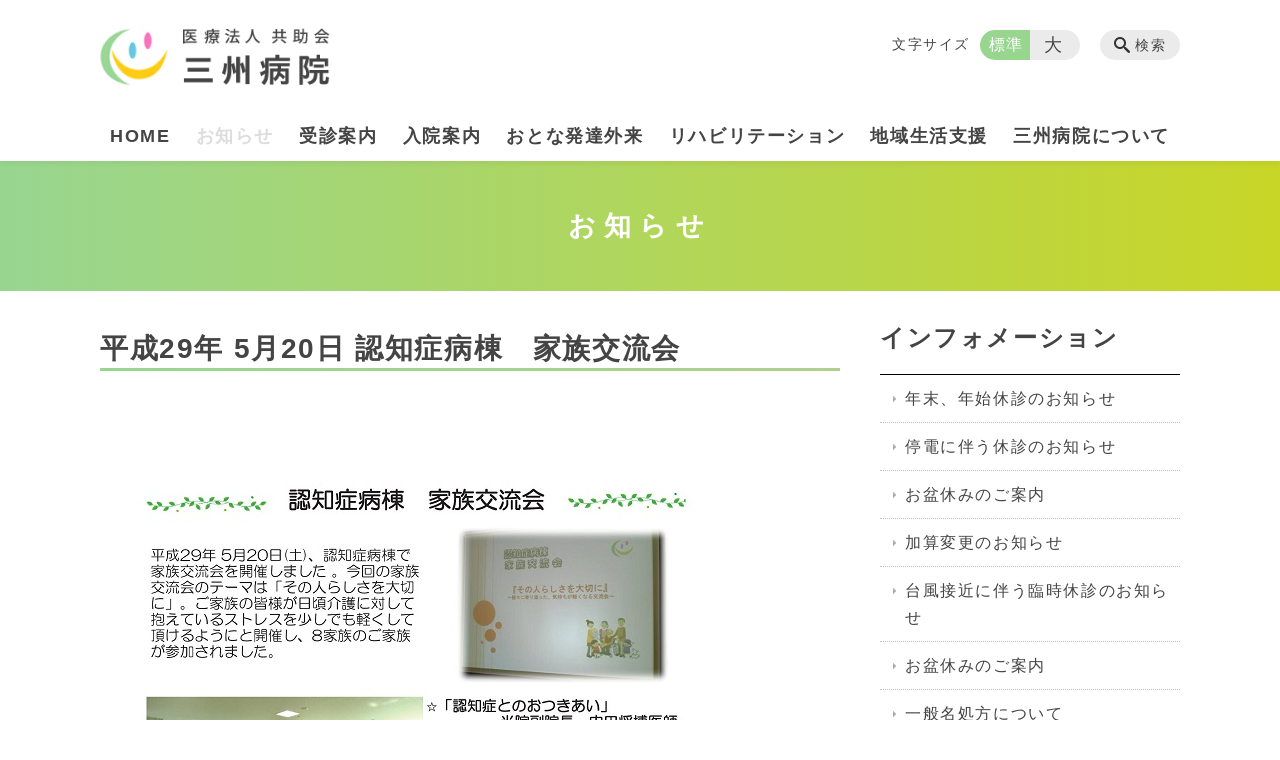

--- FILE ---
content_type: text/html; charset=UTF-8
request_url: https://sansyu-hp.jp/information/post_46-html
body_size: 94869
content:
<!DOCTYPE html>
<html lang="ja">
<head>
    <!-- Google Tag Manager -->
    <script>(function(w,d,s,l,i){w[l]=w[l]||[];w[l].push({'gtm.start':
                new Date().getTime(),event:'gtm.js'});var f=d.getElementsByTagName(s)[0],
            j=d.createElement(s),dl=l!='dataLayer'?'&l='+l:'';j.async=true;j.src=
            'https://www.googletagmanager.com/gtm.js?id='+i+dl;f.parentNode.insertBefore(j,f);
        })(window,document,'script','dataLayer','GTM-NL9GBF8');</script>
    <!-- End Google Tag Manager -->
    <!-- Google tag (gtag.js) -->
<script async src="https://www.googletagmanager.com/gtag/js?id=G-VG7RV0FV1J"></script>
<script>
  window.dataLayer = window.dataLayer || [];
  function gtag(){dataLayer.push(arguments);}
  gtag('js', new Date());

  gtag('config', 'G-VG7RV0FV1J');
</script>
    <script>
        document.addEventListener('DOMContentLoaded', () => {
            let gtmTagFound = false;
            document.querySelectorAll("script").forEach(scriptTag => {
                if(scriptTag.src.startsWith("https://www.googletagmanager.com/gtag/js?")) {
                    gtmTagFound = true;
                }
            })

            if (gtmTagFound) {
                document.querySelectorAll('a[href^="tel:"]').forEach(link => {
                    link.addEventListener('click', () => {
                        gtag('event', 'click', {
                            link_url: link.href,
                            link_classes: link.className || '',
                            link_id: link.id || '',
                            event_category: 'tel_tap',
                            event_label: link.href
                        });
                    });
                });
            }
        });
    </script>

	<meta charset="utf-8">
	<meta name="description" content="" />
	<meta name="viewport" content="width=device-width, initial-scale=1">
	<title>平成29年 5月20日 認知症病棟　家族交流会｜医療法人 共助会 三州病院 | 鹿児島市犬迫町にある精神科</title>
	        <!-- selesite OGP start -->
        <meta property="og:url" content="https://sansyu-hp.jp/information/post_46-html"/>
        <meta property="og:type" content="article"/>
        <meta property="og:title" content="平成29年 5月20日 認知症病棟　家族交流会｜医療法人 共助会 三州病院 | 鹿児島市犬迫町にある精神科"/>
        <meta property="og:description"
              content=""/>
        <meta property="og:image" content="https://sansyu-hp.jp/wp-content/uploads/2023/07/sansyu_OGP.png"/>
        <meta name="twitter:card" content="summary"/>
        <meta name="twitter:site" content=""/>
        <meta name="twitter:title" content="平成29年 5月20日 認知症病棟　家族交流会｜医療法人 共助会 三州病院 | 鹿児島市犬迫町にある精神科"/>
        <meta name="twitter:description"
              content=""/>
        <meta name="twitter:image" content="https://sansyu-hp.jp/wp-content/uploads/2023/07/sansyu_OGP.png"/>
        <!-- selesite OGP end -->
		<link rel="author" href="https://sansyu-hp.jp" title="医療法人 共助会 三州病院 | 鹿児島市犬迫町にある精神科" />
<link rel="made" href="http://selesite.com/" title="Webサイト・ホームページ制作パッケージ SELEsite" />
<meta http-equiv="content-language" content="ja">
<meta name="keywords" content="鹿児島,精神科,三州病院,犬迫町,おとなの発達外来,大人の発達外来" />

<meta name='robots' content='max-image-preview:large' />
<link rel='dns-prefetch' href='//www.google.com' />
<link rel='dns-prefetch' href='//ssl.selesite.com' />
<link rel='dns-prefetch' href='//cdn.jsdelivr.net' />
<link rel='dns-prefetch' href='//cdnjs.cloudflare.com' />
<link rel='dns-prefetch' href='//stats.wp.com' />
<link rel='dns-prefetch' href='//v0.wordpress.com' />
<link rel="alternate" title="oEmbed (JSON)" type="application/json+oembed" href="https://sansyu-hp.jp/wp-json/oembed/1.0/embed?url=https%3A%2F%2Fsansyu-hp.jp%2Finformation%2Fpost_46-html" />
<link rel="alternate" title="oEmbed (XML)" type="text/xml+oembed" href="https://sansyu-hp.jp/wp-json/oembed/1.0/embed?url=https%3A%2F%2Fsansyu-hp.jp%2Finformation%2Fpost_46-html&#038;format=xml" />
<style id='wp-img-auto-sizes-contain-inline-css' type='text/css'>
img:is([sizes=auto i],[sizes^="auto," i]){contain-intrinsic-size:3000px 1500px}
/*# sourceURL=wp-img-auto-sizes-contain-inline-css */
</style>
<style id='wp-emoji-styles-inline-css' type='text/css'>

	img.wp-smiley, img.emoji {
		display: inline !important;
		border: none !important;
		box-shadow: none !important;
		height: 1em !important;
		width: 1em !important;
		margin: 0 0.07em !important;
		vertical-align: -0.1em !important;
		background: none !important;
		padding: 0 !important;
	}
/*# sourceURL=wp-emoji-styles-inline-css */
</style>
<style id='wp-block-library-inline-css' type='text/css'>
:root{--wp-block-synced-color:#7a00df;--wp-block-synced-color--rgb:122,0,223;--wp-bound-block-color:var(--wp-block-synced-color);--wp-editor-canvas-background:#ddd;--wp-admin-theme-color:#007cba;--wp-admin-theme-color--rgb:0,124,186;--wp-admin-theme-color-darker-10:#006ba1;--wp-admin-theme-color-darker-10--rgb:0,107,160.5;--wp-admin-theme-color-darker-20:#005a87;--wp-admin-theme-color-darker-20--rgb:0,90,135;--wp-admin-border-width-focus:2px}@media (min-resolution:192dpi){:root{--wp-admin-border-width-focus:1.5px}}.wp-element-button{cursor:pointer}:root .has-very-light-gray-background-color{background-color:#eee}:root .has-very-dark-gray-background-color{background-color:#313131}:root .has-very-light-gray-color{color:#eee}:root .has-very-dark-gray-color{color:#313131}:root .has-vivid-green-cyan-to-vivid-cyan-blue-gradient-background{background:linear-gradient(135deg,#00d084,#0693e3)}:root .has-purple-crush-gradient-background{background:linear-gradient(135deg,#34e2e4,#4721fb 50%,#ab1dfe)}:root .has-hazy-dawn-gradient-background{background:linear-gradient(135deg,#faaca8,#dad0ec)}:root .has-subdued-olive-gradient-background{background:linear-gradient(135deg,#fafae1,#67a671)}:root .has-atomic-cream-gradient-background{background:linear-gradient(135deg,#fdd79a,#004a59)}:root .has-nightshade-gradient-background{background:linear-gradient(135deg,#330968,#31cdcf)}:root .has-midnight-gradient-background{background:linear-gradient(135deg,#020381,#2874fc)}:root{--wp--preset--font-size--normal:16px;--wp--preset--font-size--huge:42px}.has-regular-font-size{font-size:1em}.has-larger-font-size{font-size:2.625em}.has-normal-font-size{font-size:var(--wp--preset--font-size--normal)}.has-huge-font-size{font-size:var(--wp--preset--font-size--huge)}.has-text-align-center{text-align:center}.has-text-align-left{text-align:left}.has-text-align-right{text-align:right}.has-fit-text{white-space:nowrap!important}#end-resizable-editor-section{display:none}.aligncenter{clear:both}.items-justified-left{justify-content:flex-start}.items-justified-center{justify-content:center}.items-justified-right{justify-content:flex-end}.items-justified-space-between{justify-content:space-between}.screen-reader-text{border:0;clip-path:inset(50%);height:1px;margin:-1px;overflow:hidden;padding:0;position:absolute;width:1px;word-wrap:normal!important}.screen-reader-text:focus{background-color:#ddd;clip-path:none;color:#444;display:block;font-size:1em;height:auto;left:5px;line-height:normal;padding:15px 23px 14px;text-decoration:none;top:5px;width:auto;z-index:100000}html :where(.has-border-color){border-style:solid}html :where([style*=border-top-color]){border-top-style:solid}html :where([style*=border-right-color]){border-right-style:solid}html :where([style*=border-bottom-color]){border-bottom-style:solid}html :where([style*=border-left-color]){border-left-style:solid}html :where([style*=border-width]){border-style:solid}html :where([style*=border-top-width]){border-top-style:solid}html :where([style*=border-right-width]){border-right-style:solid}html :where([style*=border-bottom-width]){border-bottom-style:solid}html :where([style*=border-left-width]){border-left-style:solid}html :where(img[class*=wp-image-]){height:auto;max-width:100%}:where(figure){margin:0 0 1em}html :where(.is-position-sticky){--wp-admin--admin-bar--position-offset:var(--wp-admin--admin-bar--height,0px)}@media screen and (max-width:600px){html :where(.is-position-sticky){--wp-admin--admin-bar--position-offset:0px}}

/*# sourceURL=wp-block-library-inline-css */
</style><style id='global-styles-inline-css' type='text/css'>
:root{--wp--preset--aspect-ratio--square: 1;--wp--preset--aspect-ratio--4-3: 4/3;--wp--preset--aspect-ratio--3-4: 3/4;--wp--preset--aspect-ratio--3-2: 3/2;--wp--preset--aspect-ratio--2-3: 2/3;--wp--preset--aspect-ratio--16-9: 16/9;--wp--preset--aspect-ratio--9-16: 9/16;--wp--preset--color--black: #000000;--wp--preset--color--cyan-bluish-gray: #abb8c3;--wp--preset--color--white: #ffffff;--wp--preset--color--pale-pink: #f78da7;--wp--preset--color--vivid-red: #cf2e2e;--wp--preset--color--luminous-vivid-orange: #ff6900;--wp--preset--color--luminous-vivid-amber: #fcb900;--wp--preset--color--light-green-cyan: #7bdcb5;--wp--preset--color--vivid-green-cyan: #00d084;--wp--preset--color--pale-cyan-blue: #8ed1fc;--wp--preset--color--vivid-cyan-blue: #0693e3;--wp--preset--color--vivid-purple: #9b51e0;--wp--preset--gradient--vivid-cyan-blue-to-vivid-purple: linear-gradient(135deg,rgb(6,147,227) 0%,rgb(155,81,224) 100%);--wp--preset--gradient--light-green-cyan-to-vivid-green-cyan: linear-gradient(135deg,rgb(122,220,180) 0%,rgb(0,208,130) 100%);--wp--preset--gradient--luminous-vivid-amber-to-luminous-vivid-orange: linear-gradient(135deg,rgb(252,185,0) 0%,rgb(255,105,0) 100%);--wp--preset--gradient--luminous-vivid-orange-to-vivid-red: linear-gradient(135deg,rgb(255,105,0) 0%,rgb(207,46,46) 100%);--wp--preset--gradient--very-light-gray-to-cyan-bluish-gray: linear-gradient(135deg,rgb(238,238,238) 0%,rgb(169,184,195) 100%);--wp--preset--gradient--cool-to-warm-spectrum: linear-gradient(135deg,rgb(74,234,220) 0%,rgb(151,120,209) 20%,rgb(207,42,186) 40%,rgb(238,44,130) 60%,rgb(251,105,98) 80%,rgb(254,248,76) 100%);--wp--preset--gradient--blush-light-purple: linear-gradient(135deg,rgb(255,206,236) 0%,rgb(152,150,240) 100%);--wp--preset--gradient--blush-bordeaux: linear-gradient(135deg,rgb(254,205,165) 0%,rgb(254,45,45) 50%,rgb(107,0,62) 100%);--wp--preset--gradient--luminous-dusk: linear-gradient(135deg,rgb(255,203,112) 0%,rgb(199,81,192) 50%,rgb(65,88,208) 100%);--wp--preset--gradient--pale-ocean: linear-gradient(135deg,rgb(255,245,203) 0%,rgb(182,227,212) 50%,rgb(51,167,181) 100%);--wp--preset--gradient--electric-grass: linear-gradient(135deg,rgb(202,248,128) 0%,rgb(113,206,126) 100%);--wp--preset--gradient--midnight: linear-gradient(135deg,rgb(2,3,129) 0%,rgb(40,116,252) 100%);--wp--preset--font-size--small: 13px;--wp--preset--font-size--medium: 20px;--wp--preset--font-size--large: 36px;--wp--preset--font-size--x-large: 42px;--wp--preset--spacing--20: 0.44rem;--wp--preset--spacing--30: 0.67rem;--wp--preset--spacing--40: 1rem;--wp--preset--spacing--50: 1.5rem;--wp--preset--spacing--60: 2.25rem;--wp--preset--spacing--70: 3.38rem;--wp--preset--spacing--80: 5.06rem;--wp--preset--shadow--natural: 6px 6px 9px rgba(0, 0, 0, 0.2);--wp--preset--shadow--deep: 12px 12px 50px rgba(0, 0, 0, 0.4);--wp--preset--shadow--sharp: 6px 6px 0px rgba(0, 0, 0, 0.2);--wp--preset--shadow--outlined: 6px 6px 0px -3px rgb(255, 255, 255), 6px 6px rgb(0, 0, 0);--wp--preset--shadow--crisp: 6px 6px 0px rgb(0, 0, 0);}:where(.is-layout-flex){gap: 0.5em;}:where(.is-layout-grid){gap: 0.5em;}body .is-layout-flex{display: flex;}.is-layout-flex{flex-wrap: wrap;align-items: center;}.is-layout-flex > :is(*, div){margin: 0;}body .is-layout-grid{display: grid;}.is-layout-grid > :is(*, div){margin: 0;}:where(.wp-block-columns.is-layout-flex){gap: 2em;}:where(.wp-block-columns.is-layout-grid){gap: 2em;}:where(.wp-block-post-template.is-layout-flex){gap: 1.25em;}:where(.wp-block-post-template.is-layout-grid){gap: 1.25em;}.has-black-color{color: var(--wp--preset--color--black) !important;}.has-cyan-bluish-gray-color{color: var(--wp--preset--color--cyan-bluish-gray) !important;}.has-white-color{color: var(--wp--preset--color--white) !important;}.has-pale-pink-color{color: var(--wp--preset--color--pale-pink) !important;}.has-vivid-red-color{color: var(--wp--preset--color--vivid-red) !important;}.has-luminous-vivid-orange-color{color: var(--wp--preset--color--luminous-vivid-orange) !important;}.has-luminous-vivid-amber-color{color: var(--wp--preset--color--luminous-vivid-amber) !important;}.has-light-green-cyan-color{color: var(--wp--preset--color--light-green-cyan) !important;}.has-vivid-green-cyan-color{color: var(--wp--preset--color--vivid-green-cyan) !important;}.has-pale-cyan-blue-color{color: var(--wp--preset--color--pale-cyan-blue) !important;}.has-vivid-cyan-blue-color{color: var(--wp--preset--color--vivid-cyan-blue) !important;}.has-vivid-purple-color{color: var(--wp--preset--color--vivid-purple) !important;}.has-black-background-color{background-color: var(--wp--preset--color--black) !important;}.has-cyan-bluish-gray-background-color{background-color: var(--wp--preset--color--cyan-bluish-gray) !important;}.has-white-background-color{background-color: var(--wp--preset--color--white) !important;}.has-pale-pink-background-color{background-color: var(--wp--preset--color--pale-pink) !important;}.has-vivid-red-background-color{background-color: var(--wp--preset--color--vivid-red) !important;}.has-luminous-vivid-orange-background-color{background-color: var(--wp--preset--color--luminous-vivid-orange) !important;}.has-luminous-vivid-amber-background-color{background-color: var(--wp--preset--color--luminous-vivid-amber) !important;}.has-light-green-cyan-background-color{background-color: var(--wp--preset--color--light-green-cyan) !important;}.has-vivid-green-cyan-background-color{background-color: var(--wp--preset--color--vivid-green-cyan) !important;}.has-pale-cyan-blue-background-color{background-color: var(--wp--preset--color--pale-cyan-blue) !important;}.has-vivid-cyan-blue-background-color{background-color: var(--wp--preset--color--vivid-cyan-blue) !important;}.has-vivid-purple-background-color{background-color: var(--wp--preset--color--vivid-purple) !important;}.has-black-border-color{border-color: var(--wp--preset--color--black) !important;}.has-cyan-bluish-gray-border-color{border-color: var(--wp--preset--color--cyan-bluish-gray) !important;}.has-white-border-color{border-color: var(--wp--preset--color--white) !important;}.has-pale-pink-border-color{border-color: var(--wp--preset--color--pale-pink) !important;}.has-vivid-red-border-color{border-color: var(--wp--preset--color--vivid-red) !important;}.has-luminous-vivid-orange-border-color{border-color: var(--wp--preset--color--luminous-vivid-orange) !important;}.has-luminous-vivid-amber-border-color{border-color: var(--wp--preset--color--luminous-vivid-amber) !important;}.has-light-green-cyan-border-color{border-color: var(--wp--preset--color--light-green-cyan) !important;}.has-vivid-green-cyan-border-color{border-color: var(--wp--preset--color--vivid-green-cyan) !important;}.has-pale-cyan-blue-border-color{border-color: var(--wp--preset--color--pale-cyan-blue) !important;}.has-vivid-cyan-blue-border-color{border-color: var(--wp--preset--color--vivid-cyan-blue) !important;}.has-vivid-purple-border-color{border-color: var(--wp--preset--color--vivid-purple) !important;}.has-vivid-cyan-blue-to-vivid-purple-gradient-background{background: var(--wp--preset--gradient--vivid-cyan-blue-to-vivid-purple) !important;}.has-light-green-cyan-to-vivid-green-cyan-gradient-background{background: var(--wp--preset--gradient--light-green-cyan-to-vivid-green-cyan) !important;}.has-luminous-vivid-amber-to-luminous-vivid-orange-gradient-background{background: var(--wp--preset--gradient--luminous-vivid-amber-to-luminous-vivid-orange) !important;}.has-luminous-vivid-orange-to-vivid-red-gradient-background{background: var(--wp--preset--gradient--luminous-vivid-orange-to-vivid-red) !important;}.has-very-light-gray-to-cyan-bluish-gray-gradient-background{background: var(--wp--preset--gradient--very-light-gray-to-cyan-bluish-gray) !important;}.has-cool-to-warm-spectrum-gradient-background{background: var(--wp--preset--gradient--cool-to-warm-spectrum) !important;}.has-blush-light-purple-gradient-background{background: var(--wp--preset--gradient--blush-light-purple) !important;}.has-blush-bordeaux-gradient-background{background: var(--wp--preset--gradient--blush-bordeaux) !important;}.has-luminous-dusk-gradient-background{background: var(--wp--preset--gradient--luminous-dusk) !important;}.has-pale-ocean-gradient-background{background: var(--wp--preset--gradient--pale-ocean) !important;}.has-electric-grass-gradient-background{background: var(--wp--preset--gradient--electric-grass) !important;}.has-midnight-gradient-background{background: var(--wp--preset--gradient--midnight) !important;}.has-small-font-size{font-size: var(--wp--preset--font-size--small) !important;}.has-medium-font-size{font-size: var(--wp--preset--font-size--medium) !important;}.has-large-font-size{font-size: var(--wp--preset--font-size--large) !important;}.has-x-large-font-size{font-size: var(--wp--preset--font-size--x-large) !important;}
/*# sourceURL=global-styles-inline-css */
</style>

<style id='classic-theme-styles-inline-css' type='text/css'>
/*! This file is auto-generated */
.wp-block-button__link{color:#fff;background-color:#32373c;border-radius:9999px;box-shadow:none;text-decoration:none;padding:calc(.667em + 2px) calc(1.333em + 2px);font-size:1.125em}.wp-block-file__button{background:#32373c;color:#fff;text-decoration:none}
/*# sourceURL=/wp-includes/css/classic-themes.min.css */
</style>
<link rel='stylesheet' id='contact-form-7-css' href='https://sansyu-hp.jp/wp-content/plugins/contact-form-7/includes/css/styles.css?ver=6.1.4' type='text/css' media='all' />
<link rel='stylesheet' id='globalStyle-css' href='//ssl.selesite.com/s4/themes/global/css/selesite-global.css?ver=6.9' type='text/css' media='screen,print' />
<link rel='stylesheet' id='style-css' href='https://sansyu-hp.jp/wp-content/themes/S4-003-Black/resources/functions/css/style.css?ver=6.9' type='text/css' media='screen,print' />
<link rel='stylesheet' id='fancybox-css' href='https://cdnjs.cloudflare.com/ajax/libs/fancybox/3.1.20/jquery.fancybox.min.css?ver=6.9' type='text/css' media='screen,print' />
<script type="text/javascript" src="https://sansyu-hp.jp/wp-content/themes/S4-003-Black/resources/functions/js/jquery-3.6.1.min.js?ver=6.9" id="jquery-js"></script>
<script type="text/javascript" src="https://sansyu-hp.jp/wp-includes/js/jquery/jquery-migrate.min.js?ver=3.4.1" id="jquery-migrate-js"></script>
<script type="text/javascript" src="https://sansyu-hp.jp/wp-content/themes/S4-003-Black/resources/functions/js/functions.js?ver=20221108" id="functions-js"></script>
<link rel="https://api.w.org/" href="https://sansyu-hp.jp/wp-json/" /><link rel="EditURI" type="application/rsd+xml" title="RSD" href="https://sansyu-hp.jp/xmlrpc.php?rsd" />
<meta name="generator" content="WordPress 6.9" />
<link rel="canonical" href="https://sansyu-hp.jp/information/post_46-html" />
<link rel='shortlink' href='https://sansyu-hp.jp/?p=74' />
<style>
/* google reCaptchaバッヂ非表示 */
.grecaptcha-badge {
	visibility: hidden !important;
	pointer-events: none !important;
}
.grecaptcha-form-notice {
	margin-top: 25px !important;
	font-size: 87.5%;
	opacity: .7;
	text-align: center;
	line-height: 1.5
}
.grecaptcha-form-notice a {
	color: inherit !important;
}
</style>
	<style>img#wpstats{display:none}</style>
		<style type="text/css">.inv-recaptcha-holder { margin-bottom: 16px; }</style><link rel="icon" href="https://sansyu-hp.jp/wp-content/uploads/2023/04/cropped-sansyu_favi-32x32.png" sizes="32x32" />
<link rel="icon" href="https://sansyu-hp.jp/wp-content/uploads/2023/04/cropped-sansyu_favi-192x192.png" sizes="192x192" />
<link rel="apple-touch-icon" href="https://sansyu-hp.jp/wp-content/uploads/2023/04/cropped-sansyu_favi-180x180.png" />
<meta name="msapplication-TileImage" content="https://sansyu-hp.jp/wp-content/uploads/2023/04/cropped-sansyu_favi-270x270.png" />
		<style type="text/css" id="wp-custom-css">
			
/* サイト内でアイコンを使える */
/* https: //iconscout.com/unicons */
@import url("https://unicons.iconscout.com/release/v0.0.3/css/unicons.css");
/* https://fontawesome.com */
@import url("https://use.fontawesome.com/releases/v5.10.2/css/all.css");

/* ヘッダーロゴの調整（幅400px） */
.header .logo img {
  width: 400px;
  height: auto;
}

/*サイト全体のバックグラウンドカラー*/
.core {
 background-color: #fff;
}

/* フッターの調整 */
.footer {
  padding-bottom: 1.2em;
  background-color: #f9f7f3;
}

/*見出しの下に余白を付ける*/
.editing * + *:not(a):not(abbr):not(b):not(bdo):not(br):not(button):not(cite):not(code):not(dfn):not(em):not(i):not(img):not(input):not(kbd):not(label):not(map):not(object):not(q):not(samp):not(script):not(select):not(small):not(span):not(strong):not(sub):not(sup):not(textarea):not(time):not(var):not(li):not(.page-list-item), .main * + *:not(a):not(abbr):not(b):not(bdo):not(br):not(button):not(cite):not(code):not(dfn):not(em):not(i):not(img):not(input):not(kbd):not(label):not(map):not(object):not(q):not(samp):not(script):not(select):not(small):not(span):not(strong):not(sub):not(sup):not(textarea):not(time):not(var):not(li):not(.page-list-item) {
  margin-top: 25px;
}

/*body調整*/
body {
  /*フォントを游ゴシックに*/
  font-family: "游ゴシック体", YuGothic, "游ゴシック", "Yu Gothic", sans-serif;
  /*背景色を変更*/
  background-color: #fff;
  /*文字色を変更*/
  color: #444;
  /*文字間を変更*/
  letter-spacing: .1em;
}

/*グロナビヘッダーにドロップシャドウ（PCのみ表示されます）*/

@media screen and (min-width: 980px) {
.header {
  border-top: none;
  box-shadow: 0 3px 6px rgb(0 0 0 / 5%);/*ヘッダーの下枠に影*/
}
}

/* カラム設定 */
.columns-2 .columns-item,
.columns-3 .columns-item,
.columns-4 .columns-item,
.columns-5 .columns-item,
.columns-6 .columns-item {
  margin-top: 0 !important;
}

@media (max-width: 750px) {

  .lead-contents .columns-2 .columns-item,
  .editing .columns-2 .columns-item,
  .common-contents.common-bottom .columns-2 .columns-item,
  .sub-page .editing .columns-2 .columns-item,
  .editing .columns-3 .columns-item,
  .common-contents.common-bottom .columns-3 .columns-item,
  .editing .columns-4 .columns-item,
  .common-contents.common-bottom .columns-4 .columns-item,
  .columns-2 .w-10,
  .columns-2 .w-20,
  .columns-2 .w-30,
  .columns-2 .w-40,
  .columns-2 .w-60,
  .columns-2 .w-70,
  .columns-2 .w-80,
  .columns-2 .w-90 {
      float: none;
      width: 100% !important;
      flex-basis: unset !important;
      margin: 0 0 1em !important;
  }
}

.columns-2 .w-10 {
  width: 8.5%;
  flex-basis: 8.5%;
}

.columns-2 .w-20 {
  width: 18.5%;
  flex-basis: 18.5%;
}

.columns-2 .w-30 {
  width: 28.5%;
  flex-basis: 28.5%;
}

.columns-2 .w-40 {
  width: 38.5%;
  flex-basis: 38.5%;
}

.columns-2 .w-60 {
  width: 58.5%;
  flex-basis: 58.5%;
}

.columns-2 .w-70 {
  width: 68.5%;
  flex-basis: 68.5%;
}

.columns-2 .w-80 {
  width: 78.5%;
  flex-basis: 78.5%;
}

.columns-2 .w-90 {
  width: 88.5%;
  flex-basis: 88.5%;
}


@media (min-width: 600px) {
  .columns-2 .order-after-PC {
      order: 1;
      margin-right: 0;
      margin-left: 3%;
  }
}
/* カラム設定終り */

/* テーブル（SP） */
@media (min-width: 600px) {

  table.vertical-type,
  table.vertical-type tr,
  table.vertical-type th,
  table.vertical-type td {
      display: grid;
      border: none;
      margin-top: 0;
  }
}

@media (min-width: 600px) {

  table.vertical-type table,
  table.vertical-type table tr,
  table.vertical-type table th,
  table.vertical-type table td {
      display: contents;
      border: solid 1px #ccc;
      margin-top: 0;
  }
}

@media (max-width: 600px) {

  table.history tr,
  table.history th,
  table.history td,
  table.vertical-type tbody,
  table.vertical-type tr,
  table.vertical-type th,
  table.vertical-type td {
      width: 100% !important;
  }
}
/* テーブル（SP）終り */


/* h1下部の余白 */
h1.{
  padding-bottom: 13px;
}

/* グロナビ変化調整 */
/* グロナビ通常時 */
.header #menu .main-menu ul li a {
color: #444;/* グロナビ文字色 */
border-radius: 0px;/* 丸めない */
}

/* グロナビホバー時 */
.header #menu .main-menu ul li a:hover {
  background-color: #fff;/* ホバー時後ろに色を表示させない */
}

/*グロナビホバー時にタイトルが浮く*/
.header #menu .main-menu ul :hover {
  -webkit-transform: translate(0, -2px);
  transform: translate(0, -2px);
  transition:0.4s
  }

/*もっと見るホバー時に浮く*/
  .more a:hover {
    background-color:#9ad696;
    color: #fff;
    -webkit-transform: translate(0, -2px);
    transform: translate(0, -2px);
    transition:0.4s
}

/* グロナビ指定コンテンツ閲覧時 */
.header #menu .main-menu ul li.stay a {
  background-color: #fff;/* 背景に色を敷かない */
  color: #ddd;/* 指定の色になる */
  border-radius: 0px !important;/* 丸めない */
}

/*コンテンツタイトルをいい感じに*/
.intro .container .title {
  font-size: 2.1em;
  color: #fff;
  letter-spacing: 0.3em;
}

/*ショートカットの下に余白を付ける*/
.shortcut .container {
  padding-bottom: 20px;
  border-bottom: none;
}

/*フッターバナー*/

/*スマホのみ適用*/
@media screen and (max-width:768px) {
.utilities .banner {
  margin-bottom: 40px;
  text-align: center;
  column-count: 2;
}
}

/*ヘッダーメニュー調整*/
@media (min-width: 1080px){
.header #menu .main-menu {
  margin: 0 0 10px 0;
  margin-top: 1.6em;
}
}

/*メニューボタン調整*/
.menu-btn {
    background-color: #f1c11e;/*メニューボタンの色を変える*/
}

/*「もっとみる」のボタン調整*/
.more a {
    display: table-cell !important;
    padding: 0 20px;
    min-width: 140px;
    height: 36px;
    border-radius: 18px;/*角をまるくする*/
    vertical-align: middle;
    text-decoration: none;
    text-align: center;
    color: #fff;
    background: #9ad696
			;
    font-weight: bold;
	border:none
}

/*共通バナー ホバー時調整*/
.common-contents .more a:hover {
    transition: .8s;/*0.4秒で変わる*/
}

/*サイドバナーを調整する*/
.utilities .banner img {
  vertical-align: top;
  border: 3px solid #F2F2F2;/*ボタンに外枠をつける*/
  box-shadow: 0 4px 4px rgba(0, 0, 0, .1);/*影を付ける*/
	border-radius: 1.2em;/*丸みの調整*/
}

/*バナーホバー時*/
.utilities .banner img:hover {
-webkit-transform: translate(0, -2px);/*ホバー時少し浮く*/
transform: translate(0, -2px);/*ホバー時少し浮く*/
color: #fff;
-webkit-box-shadow: 0 5px 10px rgba(0, 0, 0, .2);
box-shadow: 0 5px 5px rgba(0, 0, 0, .1);/*ホバー時影が濃くなる*/
transition:0.4s/*0.4秒で変わる*/
}


/*ここから追記*/

/*ヘッダーロゴ調整*/
.header .logo img {
    width: 230px;
    height: auto;
    margin-top: 0.5em;
}
/*フッターロゴ調整*/
.footer .footer-contents .logo img {
    max-width: 100%;
    height: auto;
    width: 200px;
}

/*コンテンツタイトル*/
div#intro, .intro .container {
    background: linear-gradient(to right, #98d690, rgba(200, 214, 39, 1));
    color: #fff;
    height: 130px;
    font-size: 0.9em;
 }

/*ホバー時透過*/
.more a:hover {
    color: #fff;
    opacity: .5;
}

/*ボックスデザイン*/
.BOX1{
	background:#f9f7f3;
	padding:3em;
	border-radius:.5em
}

/*画像を角丸に*/
.editing img, .main img {
    border-radius: 0.5em;
}

/*h1調整*/
h1 {
  position: relative;
  padding: 0.3em 0;
}
h1:after {
  content: "";
  display: block;
  height: 3px;
  background: linear-gradient(to right, #98d690, #B0D090 );
}
.editing h1, .main h1 {
    padding-bottom: 14px;
    border-bottom: none;
}

/*h2調整*/
.editing h2, .main h2 {
    padding-bottom: 8px;
    border-bottom: none;
}

/*h3調整*/
.editing h2, .main h2 {
    padding-bottom: 6px;
    border-bottom: none;
    background: #98d690;
    padding: 0.2em 0.5em;
    border-radius: 0.2em;
    color: #fff;
}

.editing h3, .main h3 {
    padding-bottom: 6px;
    border-bottom: 2px solid #9ad696;
}

/*ショートカット画像の角丸・影*/
.shortcut .page-list-item img {
    border-radius: 0.5em;
    box-shadow: 2px 2px 5px #eee;
}

/* スライド100% */
.slideshow .container {
    margin: 0;
    max-width: none;
    width: 100%;
}

/* ボタン調整 */
.btn-gradient{
	background-color:#ffb3b3;
	padding:1em 2em;
	color:#fff!important;
	font-size:1.2em;
  border-radius: 0.5em;
  box-shadow: 2px 2px 5px #eee;
	border-bottom:none;
  border: 3px solid #F2F2F2;/*ボタンに外枠をつける*/
  box-shadow: 0 2px 2px rgba(0, 0, 0, .1);/*影を付ける*/
  border-radius: 1.2em;/*丸みの調整*/
}

/* ボタン調整 */
.btn-gradient:hover {
  -webkit-transform: translate(0, -2px);/*ホバー時少し浮く*/
  transform: translate(0, -2px);/*ホバー時少し浮く*/
  color: #fff;
  -webkit-box-shadow: 0 5px 10px rgba(0, 0, 0, .2);
  box-shadow: 0 5px 5px rgba(0, 0, 0, .1);/*ホバー時影が濃くなる*/
  transition:0.4s/*0.4秒で変わる*/
  }


/*はじめて受診される方へ*/
.red_box{
	background:#ffe5e5;
	padding:2em;
	text-align:center;
	border-radius:.5em
}

/*お知らせページネーションの色*/
.pagination .current {
    background-color: #ffc13d;
    color: #fff;
}

/*PCのナビゲーション文字サイズ*/
@media screen and (min-width: 980px) {
#menu .main-menu ul {
    margin-top: 95px;
    font-size: 1.15em;
}
}

/*ショートカットの余白調整*/
.shortcut {
    margin: 4em 0 0 0;
}

/*文字の大小色変更*/
.font-size input:checked + .font-size-default, .font-size input:checked + .font-size-large {
    background-color: #98d690;
}
.editing h4, .main h4 {
    box-shadow: inset 0 -12px 0 0 #f9f7f3;
}

/*フッターの背景を白く*/
.footer {
  padding-bottom: 1.2em;
  background-color: #fff;
}

/*ギャラリーキャプション太字*/
.main .gallery .gallery-item .gallery-caption, .editing .gallery .gallery-item .gallery-caption {
    font-weight: bold;
}

/*リンクの下線をトル*/
a:link {
    text-decoration: none;
}

.page-simple-1.columns-1 .columns-item .title {
  font-size: .9em;
}

/*電話ボタン*/
.btn-gradient {
  padding: 0.3em 0.2em;
  font-size: 1.6em;
}

.page-eyecatch-3 .columns-item .title a:hover {
  text-decoration: underline;
  color: #8D8790;
}

.news-simple-1.columns-1 .columns-item .title  {
  font-weight: bolder;
  color: #111;
}

.news-simple-1.columns-1 .columns-item .titl a:hover {
  opacity: .5;
}

.page-eyecatch-3 .columns-item .eyecatch a:hover {
    margin: 0;
    text-align: center;
    opacity: .5;
	  transition:.4s;
}

.title a:link {
    color: #579158;
}

.title a:visited {
    color: #579158;
}

.title a:hover {
	opacity:.5;
}

/* スライド100% */
.slideshow .container {
    margin: 0;
    max-width: none;
    width: 100%!important;
}

/* 共通バナー ホバー時に透過させる */
.common-contents .columns-item :hover {
	opacity:.7;
  transition: 0.4s/*0.4秒で変わる*/;
}

/* カラムアイテム */
.columns-2 .columns-item, .columns-3 .columns-item, .columns-4 .columns-item, .columns-5 .columns-item, .columns-6 .columns-item {
    margin-right: 3%;
    margin-bottom: 0px;
    margin-top: 0px;
}


/*ここからスマホ調整*/
@media screen and (max-width: 768px) {
.header .logo img {
    width: 200px;
    margin-bottom: 0.5em;
}
.intro .container .title {
    font-size: 1.7em;
}

div#intro, .intro .container {
    background: linear-gradient(to right, #98d690, rgba(200, 214, 39, 1));
    height: 80px;
}	

.editing h2, .main h2 {
    font-size: 1.25em;
}

.editing h1, .main h1 {
    font-size: 1.4em;
}

.editing h3, .main h3 {
    font-size: 1.2em;
}

table {
    border: 1px solid #bbb;
    border-color: rgba(153, 153, 153, 0.6);
    border-collapse: collapse;
    width: 100%;
}

.BOX1 {
    padding: 1.5em;
}

.header #menu .main-menu {
    font-size: 85%;
    font-weight: bold;
}
	
b, strong {
    font-weight: bolder;
    font-size: .85em;
}

.page-eyecatch-3 .columns-item .excerpt {
    font-size: .7em;
}

.more a {
    min-width: 120px;
    height: 36px;
    font-size: .9em;
}

.contents {
    padding: 0px;
}

.utilities .banner img {
    border-radius: 0.8em;
}
	
.news-simple-1.columns-1 .columns-item {
    font-size: .9em;
}

small {
    font-size: .55em;
}

.main .page-title {
    margin-top: 1em;
}

.editing dl dt, .main dl dt {
    margin-bottom: 1em;
}

.header {
    border-top: none;
}

.red_box {
    background: #ffe5e5;
    padding: 1em;
    text-align: center;
    border-radius: 0.3em;
}

/*カテゴリータイトル折り返し*/
.page-list .columns-item .category-list .category {
  display: inline-block;
  white-space: normal;
}

/*太字・小文字調整（スマホ）*/
b, strong {
  font-weight: bolder;
  font-size: medium;
}

}

.card{
  width: 288px;
  height: auto;
  box-shadow: 2px 2px 5px #eee;
}


.card__imgframe{
  width: 100%;
  height: auto;
  padding-top: 56.25%;
  background: url(https://placehold.jp/640x360.png) no-repeat center;
  background-size: cover;
  box-sizing: border-box;
}

.card__textbox{
  width: 100%;
  height: auto;
  padding: 0px 18px;
  background: #ffffff;
  box-sizing: border-box;
}

.card__textbox > * + *{
  margin-top: 10px;
}

.card__titletext{
  font-size: 1.6em;
  font-weight: bold;
  line-height: 125%;
}

.card-skin{
  overflow: hidden;
  border-radius: 8px;
  box-shadow: 0 4px 15px rgba(0,0,0,.2);
}

.card__titletext{
    text-align: center;
    font-size: 1.3em;
}

/* scrollBox */
.scrollBox {
	display: block;
	position: relative;
	overflow-x: auto;
	-webkit-overflow-scrolling: touch
}

.scrollBox:after {
	content: '';
	display: none
}

.scrollBox.scrollBox-ready:after {
	content: "";
	display: block;
	position: absolute;
	bottom: 5px;
	right: 5px;
	margin-top: -10px;
	border: 4px solid #666;
	border-radius: 7.5px;
	width: 15px;
	height: 15px;
	line-height: 15px;
	text-align: center;
	font-size: 1.2rem;
	color: #fff;
	background: url(../images/theme/scrollBox-arrow.svg) left center no-repeat #666;
	background-size: 32px 7px;
	-webkit-box-shadow: 0 1px 3px 0 rgba(0, 0, 0, .35);
	box-shadow: 0 1px 3px 0 rgba(0, 0, 0, .35);
	pointer-events: none;
	-webkit-animation: kf-scrollBox-indicator 1.8s cubic-bezier(.56, .01, .48, 1) infinite alternate;
	animation: kf-scrollBox-indicator 1.8s cubic-bezier(.56, .01, .48, 1) infinite alternate
}

@-webkit-keyframes kf-scrollBox-indicator {
	0% {
		width: 15px
	}

	50% {
		width: 15px
	}

	90% {
		width: 30px
	}

	100% {
		width: 30px
	}
}

@keyframes kf-scrollBox-indicator {
	0% {
		width: 15px
	}

	50% {
		width: 15px
	}

	90% {
		width: 30px
	}

	100% {
		width: 30px
	}
}
/* PC・SPバナー調整 */
/*.pc {
	margin-top: 2em;
} */

.sp {
	display: none;
}

@media (max-width: 667px) {
	.sp {
		display: block;
		margin-bottom: 1em;
	}

	.pc {
		display: none;
	}
}		</style>
		</head>
<body class="information sidebar-right">
<!-- Google Tag Manager (noscript) -->
<noscript><iframe src="https://www.googletagmanager.com/ns.html?id=GTM-NL9GBF8"
                  height="0" width="0" style="display:none;visibility:hidden"></iframe></noscript>
<!-- End Google Tag Manager (noscript) -->

<header class="header" id="header">
	<div class="container">
			<p class="logo">

			<a href="https://sansyu-hp.jp" title=" 医療法人 共助会 三州病院 | 鹿児島市犬迫町にある精神科">
			<img src="https://sansyu-hp.jp/wp-content/uploads/2023/05/sansyu_logo_02.png" width="326" height="45" alt=" 医療法人 共助会 三州病院 | 鹿児島市犬迫町にある精神科">
		</a>
    	</p>
		<div class="menu-overlay state-hide" id="menu_overlay"></div>
		<div class="menu state-hide" id="menu">
			<nav class="main-menu">
				<ul class="navigation">
	<li class="home " >
		<a href="https://sansyu-hp.jp" >
			HOME		</a>
	</li>
	<li class="information stay" >
		<a href="https://sansyu-hp.jp/information" >
			お知らせ		</a>
	</li>
	<li class="guide " >
		<a href="https://sansyu-hp.jp/guide" >
			受診案内		</a>
	</li>
	<li class="hospitalization " >
		<a href="https://sansyu-hp.jp/hospitalization" >
			入院案内		</a>
	</li>
	<li class="adult " >
		<a href="https://sansyu-hp.jp/adult" >
			おとな発達外来		</a>
	</li>
	<li class="rehabilitation " >
		<a href="https://sansyu-hp.jp/rehabilitation" >
			リハビリテーション		</a>
	</li>
	<li class="community " >
		<a href="https://sansyu-hp.jp/community" >
			地域生活支援		</a>
	</li>
	<li class="about " >
		<a href="https://sansyu-hp.jp/about" >
			三州病院について		</a>
	</li>
</ul>			</nav>
						<div class="search-overlay state-hide" id="search_overlay"></div>
			<form action="https://sansyu-hp.jp" class="search state-hide" id="search">
				<input name="s" type="search" class="search-input" id="search_input" placeholder="サイト内検索">
			</form>
			<div class="search-btn" id="search_btn">検索</div>
			<div class="font-size">
				<span class="font-size-title">文字サイズ</span>

				<input type="radio" name="font_size" id="font_size_default" data-css-url="https://sansyu-hp.jp/wp-content/themes/S4-003-Black/resources/functions/css/font-size-default.css">
				<label class="font-size-default" for="font_size_default" title="標準のサイズ">標準</label>

				<input type="radio" name="font_size" id="font_size_large" data-css-url="https://sansyu-hp.jp/wp-content/themes/S4-003-Black/resources/functions/css/font-size-large.css">
				<label class="font-size-large" for="font_size_large" title="大きいサイズ">大</label>
			</div>
		</div>
	</div>
	<link rel="stylesheet" type="text/css" href="https://sansyu-hp.jp/wp-content/themes/S4-003-Black/resources/functions/css/font-size-default.css" media="screen,print" id="jstyle">
</header>
<div class="core" id="core">
	<div class="intro" id="intro">
			<div class="container" style='background-image: url("")'>
		<div class="intro-contents">
							<p class="title">お知らせ</p>
					</div>
	</div>
	</div>
	<div class="contents-wrapper">
		
		<div class="contents" id="contents">
			<div class="container">
				<main class="main editing" id="main">
												<h1 class="page-title">平成29年 5月20日 認知症病棟　家族交流会</h1>
														<p><span class="mt-enclosure mt-enclosure-image" style="display: inline;"><img fetchpriority="high" decoding="async" src="https://sansyu-hp.jp/mt-files/information/認知症病棟家族九龍会(H29).jpg" alt="認知症病棟家族九龍会(H29).jpg" width="633" height="895" /></span></p>
<p><span id="more-74"></span></p>
										</main>

			</div>
		</div>
		<div class="utilities">
	<div class="container">
		
    <nav class="navigation relations">

		            <h2 class="navigation-title"><a href="https://sansyu-hp.jp/information/information_category/%e3%82%a4%e3%83%b3%e3%83%95%e3%82%a9%e3%83%a1%e3%83%bc%e3%82%b7%e3%83%a7%e3%83%b3"
                                            title="インフォメーション">インフォメーション</a></h2>
		
        <ul>
			                <li>
                    <a href="https://sansyu-hp.jp/information/1577">年末、年始休診のお知らせ</a>
                </li>

			                <li>
                    <a href="https://sansyu-hp.jp/information/%e5%81%9c%e9%9b%bb%e3%81%ab%e4%bc%b4%e3%81%86%e4%bc%91%e8%a8%ba%e3%81%ae%e3%81%8a%e7%9f%a5%e3%82%89%e3%81%9b">停電に伴う休診のお知らせ</a>
                </li>

			                <li>
                    <a href="https://sansyu-hp.jp/information/%e3%81%8a%e7%9b%86%e4%bc%91%e3%81%bf%e3%81%ae%e3%81%94%e6%a1%88%e5%86%85-3">お盆休みのご案内</a>
                </li>

			                <li>
                    <a href="https://sansyu-hp.jp/information/%e5%8a%a0%e7%ae%97%e5%a4%89%e6%9b%b4%e3%81%ae%e3%81%8a%e7%9f%a5%e3%82%89%e3%81%9b">加算変更のお知らせ</a>
                </li>

			                <li>
                    <a href="https://sansyu-hp.jp/information/%e5%8f%b0%e9%a2%a8%e6%8e%a5%e8%bf%91%e3%81%ab%e4%bc%b4%e3%81%86%e8%87%a8%e6%99%82%e4%bc%91%e8%a8%ba%e3%81%ae%e3%81%8a%e7%9f%a5%e3%82%89%e3%81%9b">台風接近に伴う臨時休診のお知らせ</a>
                </li>

			                <li>
                    <a href="https://sansyu-hp.jp/information/%e3%81%8a%e7%9b%86%e4%bc%91%e3%81%bf%e3%81%ae%e3%81%94%e6%a1%88%e5%86%85-2">お盆休みのご案内</a>
                </li>

			                <li>
                    <a href="https://sansyu-hp.jp/information/%e4%b8%80%e8%88%ac%e5%90%8d%e5%87%a6%e6%96%b9%e3%81%ab%e3%81%a4%e3%81%84%e3%81%a6">一般名処方について</a>
                </li>

			                <li>
                    <a href="https://sansyu-hp.jp/information/%e3%82%b4%e3%83%bc%e3%83%ab%e3%83%87%e3%83%b3%e3%82%a6%e3%82%a3%e3%83%bc%e3%82%af%e5%a4%96%e6%9d%a5%e8%a8%ba%e7%99%82%e3%81%ae%e3%81%8a%e7%9f%a5%e3%82%89%e3%81%9b-2">ゴールデンウィーク外来診療のお知らせ</a>
                </li>

			                <li>
                    <a href="https://sansyu-hp.jp/information/%e5%b9%b4%e6%9c%ab%e3%80%81%e5%b9%b4%e5%a7%8b%e8%a8%ba%e7%99%82%e3%81%ae%e3%81%8a%e7%9f%a5%e3%82%89%e3%81%9b">年末、年始診療のお知らせ</a>
                </li>

			                <li>
                    <a href="https://sansyu-hp.jp/information/%e3%81%8a%e7%9b%86%e4%bc%91%e3%81%bf%e3%81%ae%e3%81%94%e6%a1%88%e5%86%85">お盆休みのご案内（面会制限緩和）</a>
                </li>

			        </ul>
    </nav>


    <nav class="navigation relations">

		            <h2 class="navigation-title"><a href="https://sansyu-hp.jp/information/information_category/%e5%ae%b6%e6%97%8f%e4%ba%a4%e6%b5%81%e4%bc%9a"
                                            title="家族交流会">家族交流会</a></h2>
		
        <ul>
			                <li>
                    <a href="https://sansyu-hp.jp/information/post_46-html">平成29年 5月20日 認知症病棟　家族交流会</a>
                </li>

			        </ul>
    </nav>


    <div class="navigation archive">
        <h2 class="navigation-title">アーカイブ</h2>
        <ul>
			                <li>
                    <a href="https://sansyu-hp.jp/information/date/2025/"
                       class="archive-year">2025年</a>
                    <ul class="archive-month">
																					                                <li>
                                    <a href="https://sansyu-hp.jp/information/date/2025/12">12                                        月</a></li>
																												                                <li>
                                    <a href="https://sansyu-hp.jp/information/date/2025/11">11                                        月</a></li>
																												                                <li>
                                    <a href="https://sansyu-hp.jp/information/date/2025/10">10                                        月</a></li>
																												                                <li>
                                    <a href="https://sansyu-hp.jp/information/date/2025/09">9                                        月</a></li>
																												                                <li>
                                    <a href="https://sansyu-hp.jp/information/date/2025/08">8                                        月</a></li>
																												                                <li>
                                    <a href="https://sansyu-hp.jp/information/date/2025/07">7                                        月</a></li>
																												                                <li>
                                    <a href="https://sansyu-hp.jp/information/date/2025/06">6                                        月</a></li>
																												                                <li>
                                    <a href="https://sansyu-hp.jp/information/date/2025/05">5                                        月</a></li>
																												                                <li>
                                    <a href="https://sansyu-hp.jp/information/date/2025/04">4                                        月</a></li>
																												                                <li>
                                    <a href="https://sansyu-hp.jp/information/date/2025/03">3                                        月</a></li>
																				                                <li><span>2月</span></li>
																				                                <li><span>1月</span></li>
													                    </ul>
                </li>
			                <li>
                    <a href="https://sansyu-hp.jp/information/date/2024/"
                       class="archive-year">2024年</a>
                    <ul class="archive-month">
																					                                <li>
                                    <a href="https://sansyu-hp.jp/information/date/2024/12">12                                        月</a></li>
																												                                <li>
                                    <a href="https://sansyu-hp.jp/information/date/2024/11">11                                        月</a></li>
																												                                <li>
                                    <a href="https://sansyu-hp.jp/information/date/2024/10">10                                        月</a></li>
																												                                <li>
                                    <a href="https://sansyu-hp.jp/information/date/2024/09">9                                        月</a></li>
																												                                <li>
                                    <a href="https://sansyu-hp.jp/information/date/2024/08">8                                        月</a></li>
																												                                <li>
                                    <a href="https://sansyu-hp.jp/information/date/2024/07">7                                        月</a></li>
																												                                <li>
                                    <a href="https://sansyu-hp.jp/information/date/2024/06">6                                        月</a></li>
																												                                <li>
                                    <a href="https://sansyu-hp.jp/information/date/2024/05">5                                        月</a></li>
																												                                <li>
                                    <a href="https://sansyu-hp.jp/information/date/2024/04">4                                        月</a></li>
																												                                <li>
                                    <a href="https://sansyu-hp.jp/information/date/2024/03">3                                        月</a></li>
																				                                <li><span>2月</span></li>
																												                                <li>
                                    <a href="https://sansyu-hp.jp/information/date/2024/01">1                                        月</a></li>
													                    </ul>
                </li>
			                <li>
                    <a href="https://sansyu-hp.jp/information/date/2023/"
                       class="archive-year">2023年</a>
                    <ul class="archive-month">
																					                                <li>
                                    <a href="https://sansyu-hp.jp/information/date/2023/12">12                                        月</a></li>
																												                                <li>
                                    <a href="https://sansyu-hp.jp/information/date/2023/11">11                                        月</a></li>
																												                                <li>
                                    <a href="https://sansyu-hp.jp/information/date/2023/10">10                                        月</a></li>
																												                                <li>
                                    <a href="https://sansyu-hp.jp/information/date/2023/09">9                                        月</a></li>
																												                                <li>
                                    <a href="https://sansyu-hp.jp/information/date/2023/08">8                                        月</a></li>
																												                                <li>
                                    <a href="https://sansyu-hp.jp/information/date/2023/07">7                                        月</a></li>
																												                                <li>
                                    <a href="https://sansyu-hp.jp/information/date/2023/06">6                                        月</a></li>
																												                                <li>
                                    <a href="https://sansyu-hp.jp/information/date/2023/05">5                                        月</a></li>
																												                                <li>
                                    <a href="https://sansyu-hp.jp/information/date/2023/04">4                                        月</a></li>
																												                                <li>
                                    <a href="https://sansyu-hp.jp/information/date/2023/03">3                                        月</a></li>
																												                                <li>
                                    <a href="https://sansyu-hp.jp/information/date/2023/02">2                                        月</a></li>
																												                                <li>
                                    <a href="https://sansyu-hp.jp/information/date/2023/01">1                                        月</a></li>
													                    </ul>
                </li>
			                <li>
                    <a href="https://sansyu-hp.jp/information/date/2022/"
                       class="archive-year">2022年</a>
                    <ul class="archive-month">
																					                                <li>
                                    <a href="https://sansyu-hp.jp/information/date/2022/12">12                                        月</a></li>
																												                                <li>
                                    <a href="https://sansyu-hp.jp/information/date/2022/11">11                                        月</a></li>
																												                                <li>
                                    <a href="https://sansyu-hp.jp/information/date/2022/10">10                                        月</a></li>
																				                                <li><span>9月</span></li>
																												                                <li>
                                    <a href="https://sansyu-hp.jp/information/date/2022/08">8                                        月</a></li>
																												                                <li>
                                    <a href="https://sansyu-hp.jp/information/date/2022/07">7                                        月</a></li>
																												                                <li>
                                    <a href="https://sansyu-hp.jp/information/date/2022/06">6                                        月</a></li>
																												                                <li>
                                    <a href="https://sansyu-hp.jp/information/date/2022/05">5                                        月</a></li>
																												                                <li>
                                    <a href="https://sansyu-hp.jp/information/date/2022/04">4                                        月</a></li>
																												                                <li>
                                    <a href="https://sansyu-hp.jp/information/date/2022/03">3                                        月</a></li>
																												                                <li>
                                    <a href="https://sansyu-hp.jp/information/date/2022/02">2                                        月</a></li>
																												                                <li>
                                    <a href="https://sansyu-hp.jp/information/date/2022/01">1                                        月</a></li>
													                    </ul>
                </li>
			                <li>
                    <a href="https://sansyu-hp.jp/information/date/2021/"
                       class="archive-year">2021年</a>
                    <ul class="archive-month">
																					                                <li>
                                    <a href="https://sansyu-hp.jp/information/date/2021/12">12                                        月</a></li>
																												                                <li>
                                    <a href="https://sansyu-hp.jp/information/date/2021/11">11                                        月</a></li>
																				                                <li><span>10月</span></li>
																												                                <li>
                                    <a href="https://sansyu-hp.jp/information/date/2021/09">9                                        月</a></li>
																				                                <li><span>8月</span></li>
																												                                <li>
                                    <a href="https://sansyu-hp.jp/information/date/2021/07">7                                        月</a></li>
																												                                <li>
                                    <a href="https://sansyu-hp.jp/information/date/2021/06">6                                        月</a></li>
																												                                <li>
                                    <a href="https://sansyu-hp.jp/information/date/2021/05">5                                        月</a></li>
																												                                <li>
                                    <a href="https://sansyu-hp.jp/information/date/2021/04">4                                        月</a></li>
																												                                <li>
                                    <a href="https://sansyu-hp.jp/information/date/2021/03">3                                        月</a></li>
																												                                <li>
                                    <a href="https://sansyu-hp.jp/information/date/2021/02">2                                        月</a></li>
																												                                <li>
                                    <a href="https://sansyu-hp.jp/information/date/2021/01">1                                        月</a></li>
													                    </ul>
                </li>
			                <li>
                    <a href="https://sansyu-hp.jp/information/date/2020/"
                       class="archive-year">2020年</a>
                    <ul class="archive-month">
																					                                <li>
                                    <a href="https://sansyu-hp.jp/information/date/2020/12">12                                        月</a></li>
																												                                <li>
                                    <a href="https://sansyu-hp.jp/information/date/2020/11">11                                        月</a></li>
																												                                <li>
                                    <a href="https://sansyu-hp.jp/information/date/2020/10">10                                        月</a></li>
																												                                <li>
                                    <a href="https://sansyu-hp.jp/information/date/2020/09">9                                        月</a></li>
																												                                <li>
                                    <a href="https://sansyu-hp.jp/information/date/2020/08">8                                        月</a></li>
																												                                <li>
                                    <a href="https://sansyu-hp.jp/information/date/2020/07">7                                        月</a></li>
																												                                <li>
                                    <a href="https://sansyu-hp.jp/information/date/2020/06">6                                        月</a></li>
																												                                <li>
                                    <a href="https://sansyu-hp.jp/information/date/2020/05">5                                        月</a></li>
																												                                <li>
                                    <a href="https://sansyu-hp.jp/information/date/2020/04">4                                        月</a></li>
																												                                <li>
                                    <a href="https://sansyu-hp.jp/information/date/2020/03">3                                        月</a></li>
																												                                <li>
                                    <a href="https://sansyu-hp.jp/information/date/2020/02">2                                        月</a></li>
																												                                <li>
                                    <a href="https://sansyu-hp.jp/information/date/2020/01">1                                        月</a></li>
													                    </ul>
                </li>
			                <li>
                    <a href="https://sansyu-hp.jp/information/date/2019/"
                       class="archive-year">2019年</a>
                    <ul class="archive-month">
																					                                <li>
                                    <a href="https://sansyu-hp.jp/information/date/2019/12">12                                        月</a></li>
																												                                <li>
                                    <a href="https://sansyu-hp.jp/information/date/2019/11">11                                        月</a></li>
																												                                <li>
                                    <a href="https://sansyu-hp.jp/information/date/2019/10">10                                        月</a></li>
																												                                <li>
                                    <a href="https://sansyu-hp.jp/information/date/2019/09">9                                        月</a></li>
																												                                <li>
                                    <a href="https://sansyu-hp.jp/information/date/2019/08">8                                        月</a></li>
																				                                <li><span>7月</span></li>
																												                                <li>
                                    <a href="https://sansyu-hp.jp/information/date/2019/06">6                                        月</a></li>
																												                                <li>
                                    <a href="https://sansyu-hp.jp/information/date/2019/05">5                                        月</a></li>
																												                                <li>
                                    <a href="https://sansyu-hp.jp/information/date/2019/04">4                                        月</a></li>
																												                                <li>
                                    <a href="https://sansyu-hp.jp/information/date/2019/03">3                                        月</a></li>
																												                                <li>
                                    <a href="https://sansyu-hp.jp/information/date/2019/02">2                                        月</a></li>
																												                                <li>
                                    <a href="https://sansyu-hp.jp/information/date/2019/01">1                                        月</a></li>
													                    </ul>
                </li>
			                <li>
                    <a href="https://sansyu-hp.jp/information/date/2018/"
                       class="archive-year">2018年</a>
                    <ul class="archive-month">
																					                                <li>
                                    <a href="https://sansyu-hp.jp/information/date/2018/12">12                                        月</a></li>
																												                                <li>
                                    <a href="https://sansyu-hp.jp/information/date/2018/11">11                                        月</a></li>
																												                                <li>
                                    <a href="https://sansyu-hp.jp/information/date/2018/10">10                                        月</a></li>
																												                                <li>
                                    <a href="https://sansyu-hp.jp/information/date/2018/09">9                                        月</a></li>
																												                                <li>
                                    <a href="https://sansyu-hp.jp/information/date/2018/08">8                                        月</a></li>
																												                                <li>
                                    <a href="https://sansyu-hp.jp/information/date/2018/07">7                                        月</a></li>
																												                                <li>
                                    <a href="https://sansyu-hp.jp/information/date/2018/06">6                                        月</a></li>
																												                                <li>
                                    <a href="https://sansyu-hp.jp/information/date/2018/05">5                                        月</a></li>
																												                                <li>
                                    <a href="https://sansyu-hp.jp/information/date/2018/04">4                                        月</a></li>
																												                                <li>
                                    <a href="https://sansyu-hp.jp/information/date/2018/03">3                                        月</a></li>
																												                                <li>
                                    <a href="https://sansyu-hp.jp/information/date/2018/02">2                                        月</a></li>
																				                                <li><span>1月</span></li>
													                    </ul>
                </li>
			                <li>
                    <a href="https://sansyu-hp.jp/information/date/2017/"
                       class="archive-year">2017年</a>
                    <ul class="archive-month">
																					                                <li>
                                    <a href="https://sansyu-hp.jp/information/date/2017/12">12                                        月</a></li>
																												                                <li>
                                    <a href="https://sansyu-hp.jp/information/date/2017/11">11                                        月</a></li>
																												                                <li>
                                    <a href="https://sansyu-hp.jp/information/date/2017/10">10                                        月</a></li>
																				                                <li><span>9月</span></li>
																												                                <li>
                                    <a href="https://sansyu-hp.jp/information/date/2017/08">8                                        月</a></li>
																				                                <li><span>7月</span></li>
																												                                <li>
                                    <a href="https://sansyu-hp.jp/information/date/2017/06">6                                        月</a></li>
																				                                <li><span>5月</span></li>
																				                                <li><span>4月</span></li>
																												                                <li>
                                    <a href="https://sansyu-hp.jp/information/date/2017/03">3                                        月</a></li>
																												                                <li>
                                    <a href="https://sansyu-hp.jp/information/date/2017/02">2                                        月</a></li>
																				                                <li><span>1月</span></li>
													                    </ul>
                </li>
			                <li>
                    <a href="https://sansyu-hp.jp/information/date/2016/"
                       class="archive-year">2016年</a>
                    <ul class="archive-month">
													                                <li><span>12月</span></li>
																												                                <li>
                                    <a href="https://sansyu-hp.jp/information/date/2016/11">11                                        月</a></li>
																												                                <li>
                                    <a href="https://sansyu-hp.jp/information/date/2016/10">10                                        月</a></li>
																				                                <li><span>9月</span></li>
																				                                <li><span>8月</span></li>
																												                                <li>
                                    <a href="https://sansyu-hp.jp/information/date/2016/07">7                                        月</a></li>
																				                                <li><span>6月</span></li>
																				                                <li><span>5月</span></li>
																												                                <li>
                                    <a href="https://sansyu-hp.jp/information/date/2016/04">4                                        月</a></li>
																												                                <li>
                                    <a href="https://sansyu-hp.jp/information/date/2016/03">3                                        月</a></li>
																				                                <li><span>2月</span></li>
																												                                <li>
                                    <a href="https://sansyu-hp.jp/information/date/2016/01">1                                        月</a></li>
													                    </ul>
                </li>
			                <li>
                    <a href="https://sansyu-hp.jp/information/date/2015/"
                       class="archive-year">2015年</a>
                    <ul class="archive-month">
																					                                <li>
                                    <a href="https://sansyu-hp.jp/information/date/2015/12">12                                        月</a></li>
																												                                <li>
                                    <a href="https://sansyu-hp.jp/information/date/2015/11">11                                        月</a></li>
																												                                <li>
                                    <a href="https://sansyu-hp.jp/information/date/2015/10">10                                        月</a></li>
																				                                <li><span>9月</span></li>
																				                                <li><span>8月</span></li>
																												                                <li>
                                    <a href="https://sansyu-hp.jp/information/date/2015/07">7                                        月</a></li>
																				                                <li><span>6月</span></li>
																												                                <li>
                                    <a href="https://sansyu-hp.jp/information/date/2015/05">5                                        月</a></li>
																				                                <li><span>4月</span></li>
																												                                <li>
                                    <a href="https://sansyu-hp.jp/information/date/2015/03">3                                        月</a></li>
																				                                <li><span>2月</span></li>
																				                                <li><span>1月</span></li>
													                    </ul>
                </li>
			                <li>
                    <a href="https://sansyu-hp.jp/information/date/2014/"
                       class="archive-year">2014年</a>
                    <ul class="archive-month">
																					                                <li>
                                    <a href="https://sansyu-hp.jp/information/date/2014/12">12                                        月</a></li>
																												                                <li>
                                    <a href="https://sansyu-hp.jp/information/date/2014/11">11                                        月</a></li>
																												                                <li>
                                    <a href="https://sansyu-hp.jp/information/date/2014/10">10                                        月</a></li>
																												                                <li>
                                    <a href="https://sansyu-hp.jp/information/date/2014/09">9                                        月</a></li>
																												                                <li>
                                    <a href="https://sansyu-hp.jp/information/date/2014/08">8                                        月</a></li>
																												                                <li>
                                    <a href="https://sansyu-hp.jp/information/date/2014/07">7                                        月</a></li>
																												                                <li>
                                    <a href="https://sansyu-hp.jp/information/date/2014/06">6                                        月</a></li>
																												                                <li>
                                    <a href="https://sansyu-hp.jp/information/date/2014/05">5                                        月</a></li>
																												                                <li>
                                    <a href="https://sansyu-hp.jp/information/date/2014/04">4                                        月</a></li>
																				                                <li><span>3月</span></li>
																				                                <li><span>2月</span></li>
																												                                <li>
                                    <a href="https://sansyu-hp.jp/information/date/2014/01">1                                        月</a></li>
													                    </ul>
                </li>
			                <li>
                    <a href="https://sansyu-hp.jp/information/date/2013/"
                       class="archive-year">2013年</a>
                    <ul class="archive-month">
																					                                <li>
                                    <a href="https://sansyu-hp.jp/information/date/2013/12">12                                        月</a></li>
																				                                <li><span>11月</span></li>
																												                                <li>
                                    <a href="https://sansyu-hp.jp/information/date/2013/10">10                                        月</a></li>
																				                                <li><span>9月</span></li>
																												                                <li>
                                    <a href="https://sansyu-hp.jp/information/date/2013/08">8                                        月</a></li>
																												                                <li>
                                    <a href="https://sansyu-hp.jp/information/date/2013/07">7                                        月</a></li>
																												                                <li>
                                    <a href="https://sansyu-hp.jp/information/date/2013/06">6                                        月</a></li>
																				                                <li><span>5月</span></li>
																				                                <li><span>4月</span></li>
																				                                <li><span>3月</span></li>
																				                                <li><span>2月</span></li>
																												                                <li>
                                    <a href="https://sansyu-hp.jp/information/date/2013/01">1                                        月</a></li>
													                    </ul>
                </li>
			                <li>
                    <a href="https://sansyu-hp.jp/information/date/2012/"
                       class="archive-year">2012年</a>
                    <ul class="archive-month">
																					                                <li>
                                    <a href="https://sansyu-hp.jp/information/date/2012/12">12                                        月</a></li>
																												                                <li>
                                    <a href="https://sansyu-hp.jp/information/date/2012/11">11                                        月</a></li>
																				                                <li><span>10月</span></li>
																				                                <li><span>9月</span></li>
																				                                <li><span>8月</span></li>
																				                                <li><span>7月</span></li>
																				                                <li><span>6月</span></li>
																				                                <li><span>5月</span></li>
																				                                <li><span>4月</span></li>
																				                                <li><span>3月</span></li>
																				                                <li><span>2月</span></li>
																				                                <li><span>1月</span></li>
													                    </ul>
                </li>
			        </ul>
    </div>
	<div class="banner">
		
									
			
			<p>
									<a href="https://sansyu-hp.jp/about#access" target="">
						<img src="https://sansyu-hp.jp/wp-content/uploads/2023/04/bnr_1-1.png" alt=""/>
					</a>
							</p>
		
									
			
			<p>
									<a href="https://sansyu-hp.jp/community" target="">
						<img src="https://sansyu-hp.jp/wp-content/uploads/2023/04/bnr_2-1.png" alt=""/>
					</a>
							</p>
		
									
			
			<p>
									<a href="https://sansyu-hp.jp/information/information_category/%e5%ba%83%e5%a0%b1%e8%aa%8c" target="">
						<img src="https://sansyu-hp.jp/wp-content/uploads/2023/04/bnr_3-1.png" alt=""/>
					</a>
							</p>
		
									
			
			<p>
									<a href="https://sansyu-hp.jp/recruit" target="">
						<img src="https://sansyu-hp.jp/wp-content/uploads/2023/04/bnr_4.png" alt=""/>
					</a>
							</p>
		
									
			
			<p>
									<a href="https://sansyu-hp.jp/about" target="">
						<img src="https://sansyu-hp.jp/wp-content/uploads/2023/04/bnr_5.png" alt=""/>
					</a>
							</p>
		
									
			
			<p>
									<a href="http://sansyuwakita.jp/" target="">
						<img src="https://sansyu-hp.jp/wp-content/uploads/2023/04/bnr_6.png" alt=""/>
					</a>
							</p>
		
									
			
			<p>
									<a href="http://kusunokikai.jp/" target="">
						<img src="https://sansyu-hp.jp/wp-content/uploads/2023/04/bnr_8.png" alt=""/>
					</a>
							</p>
		
									
			
			<p>
									<a href="https://lino2020.jp/" target="">
						<img src="https://sansyu-hp.jp/wp-content/uploads/2023/04/bnr_9.png" alt=""/>
					</a>
							</p>
		
									
			
			<p>
									<a href="https://www.jashcon.or.jp/contents/" target="">
						<img src="https://sansyu-hp.jp/wp-content/uploads/2023/04/bnr_10.png" alt=""/>
					</a>
							</p>
			</div>
	</div>
</div>
	</div>
</div>
<footer class="footer" id="footer">
	<div class="pagetop-btn-wrapper">
		<a href="#" title="ページの先頭へ戻る" class="pagetop-btn" id="pagetop_btn">ページの先頭へ戻る</a>
	</div>
	<div class="container">
		
<ul class="topic-path">
						<li><a href="https://sansyu-hp.jp/">ホーム</a></li>
								<li><a href="https://sansyu-hp.jp/information">お知らせ</a></li>
								<li><a href="https://sansyu-hp.jp/information/information_category/%e3%82%a4%e3%83%b3%e3%83%95%e3%82%a9%e3%83%a1%e3%83%bc%e3%82%b7%e3%83%a7%e3%83%b3">インフォメーション</a></li>
								<li>平成29年 5月20日 認知症病棟　家族交流会</li>
			</ul>
		<div class="footer-contents">
			
	<p class="logo">

			<a href="https://sansyu-hp.jp" title=" 医療法人 共助会 三州病院 | 鹿児島市犬迫町にある精神科">
			<img src="https://sansyu-hp.jp/wp-content/uploads/2023/05/sansyu_logo_02.png" width="326" height="45" alt=" 医療法人 共助会 三州病院 | 鹿児島市犬迫町にある精神科">
		</a>
    
	</p>
			
			<div class="qr-contents">
				<div class="qr">
					<p class="qr-image">
												<img src="https://api.qrserver.com/v1/create-qr-code/?data=https%3A%2F%2Fsansyu-hp.jp&size=68x68&format=png&margin=10&color=0-0-0&bg-color=255-255-255" alt="QRコード">
					</p>
					<p class="text">QRコードをスマートフォン等で読み取って、<wbr>このウェブサイトにアクセスできます。</p>
					<p class="url"><a href="https://sansyu-hp.jp">https://sansyu-hp.jp</a></p>
				</div>
			</div>
		</div>
		<div class="guide">
			<div class="sub-menu">
	<div class="menu-menu1-container"><ul id="menu-menu1" class="menu"><li id="menu-item-8" class="menu-item menu-item-type-post_type menu-item-object-page menu-item-privacy-policy menu-item-8"><a rel="privacy-policy" href="https://sansyu-hp.jp/privacy_policy">プライバシーポリシー</a></li>
<li id="menu-item-9" class="menu-item menu-item-type-post_type menu-item-object-page menu-item-9"><a href="https://sansyu-hp.jp/sitemap">サイトマップ</a></li>
</ul></div></div>		</div>
		<p class="copyright"><small>&copy; 医療法人 共助会 三州病院 | 鹿児島市犬迫町にある精神科.</small></p>
	</div>
</footer>
<div class="menu-btn" id="menu_btn">メニュー</div>

<script type="speculationrules">
{"prefetch":[{"source":"document","where":{"and":[{"href_matches":"/*"},{"not":{"href_matches":["/wp-*.php","/wp-admin/*","/wp-content/uploads/*","/wp-content/*","/wp-content/plugins/*","/wp-content/themes/S4-003-Black/*","/wp-content/themes/habakiri/*","/*\\?(.+)"]}},{"not":{"selector_matches":"a[rel~=\"nofollow\"]"}},{"not":{"selector_matches":".no-prefetch, .no-prefetch a"}}]},"eagerness":"conservative"}]}
</script>
<script>
window.addEventListener('load', () => {
  const form = document.querySelector('form.wpcf7-form');
  if (!form) return;
  const sent = { success: false, error: false };

  new MutationObserver(() => {
    const status = form.getAttribute('data-status');
    if (status === 'sent' && !sent.success) {
      sent.success = true;
      gtag('event', 'form_submit_success', {
        event_category: 'contactform7',
        event_label: 'フォーム送信成功',
        value: 1
      });
    } else if (status === 'invalid' && !sent.error) {
      sent.error = true;
      gtag('event', 'form_input_error', {
        event_category: 'contactform7',
        event_label: 'フォーム入力エラー',
        value: 0
      });
    }
  }).observe(form, { attributes: true, attributeFilter: ['data-status'] });
});
</script>
<script>
document.addEventListener('DOMContentLoaded', function() {
  document.querySelectorAll('a').forEach(function(link) {
    var component = "不明";
    if (link.closest('header.header .logo')) component = "ヘッダーロゴ";
    else if (link.closest('header.header .free')) component = "ヘッダーのフリーエリア";
    else if (link.closest('header.header .menu .main-menu .navigation')) component = "グローバルナビ";
    else if (link.closest('.slideshow')) component = "メインビジュアル";
    else if (link.closest('.shortcut')) component = "ショートカットエリア";
    else if (link.closest('.lead-contents')) component = "リード文";
    else if (link.closest('.page-list')) component = "ピックアップエリア";
    else if (link.closest('.more.right')) component = "一覧を見る";
    else if (link.closest('main') && !link.closest('.page-list')) component = "ページ内コンテンツ";
    else if (link.closest('.side-contact.pc')) component = "PCフローティングバナー";
    else if (link.closest('.footer-contact.sp')) component = "SPフローティングバナー";
    else if (link.closest('.common-contents') && !link.closest('.side-contact.pc') && !link.closest('.footer-contact.sp')) component = "共通コンテンツ";
    else if (link.closest('.pagetop-btn')) component = "ページトップボタン";
    else if (link.closest('.topic-path')) component = "パンくずリスト";
    else if (link.closest('.footer-contents .logo')) component = "フッターロゴ";
    else if (link.closest('.footer-contents .free')) component = "フッターのフリーエリア";
    else if (link.closest('.footer-contents .qr-contents')) component = "フッターのQRコード横";
    else if (link.closest('footer.footer .guide')) component = "フッターナビゲーション";
    else if (link.closest('.utilities .navigation')) component = "ページナビゲーション";
    else if (link.closest('.utilities .free')) component = "ページ下部フリーエリア";
    else if (link.closest('.utilities .banner')) component = "サイドバナー";

    var linkType = link.querySelector('img') ? "画像" :
                   (link.href === "#" || link.href.endsWith("#") || link.getAttribute('href') === 'javascript:void(0)') ? "空リンク" :
                   "テキスト";

    if (link.origin === window.location.origin || link.href === "#" || link.href.endsWith("#") || link.getAttribute('href') === 'javascript:void(0)') {
      link.addEventListener('click', function() {
        var navigationPath = link.pathname + link.hash;
        gtag('event', 'internal_click', {
          'event_category': 'click',
          'event_label': 'navigation_path',
          'value': '1',
          'component': component,
          'link_path': navigationPath,
          'link_classes': link.className,
          'link_text': link.textContent.trim().length > 0 ? link.textContent : "(画像/その他)",
          'link_type': linkType,
        });
      });
    }
  });
});
</script>
<script>
document.addEventListener('DOMContentLoaded', function() {
  var hasScrolled25 = false;
  var hasScrolled50 = false;
  var hasScrolled75 = false;
  function checkScroll() {
    var scrollPosition = window.pageYOffset + window.innerHeight;
    var totalHeight = document.documentElement.scrollHeight;
    var scrollPercentage = (scrollPosition / totalHeight) * 100;
    if (!hasScrolled25 && scrollPercentage >= 25) {
      hasScrolled25 = true;
      gtag('event', 'scroll', {'event_category': 'scroll_percentage', 'event_label': 'scroll_25per', 'percent_scrolled': 25});
    }
    if (!hasScrolled50 && scrollPercentage >= 50) {
      hasScrolled50 = true;
      gtag('event', 'scroll', {'event_category': 'scroll_percentage', 'event_label': 'scroll_50per', 'percent_scrolled': 50});
    }
    if (!hasScrolled75 && scrollPercentage >= 75) {
      hasScrolled75 = true;
      gtag('event', 'scroll', {'event_category': 'scroll_percentage', 'event_label': 'scroll_75per', 'percent_scrolled': 75});
    }
  }
  window.addEventListener('scroll', checkScroll);
});
</script>
<script type="text/javascript" src="https://sansyu-hp.jp/wp-includes/js/dist/hooks.min.js?ver=dd5603f07f9220ed27f1" id="wp-hooks-js"></script>
<script type="text/javascript" src="https://sansyu-hp.jp/wp-includes/js/dist/i18n.min.js?ver=c26c3dc7bed366793375" id="wp-i18n-js"></script>
<script type="text/javascript" id="wp-i18n-js-after">
/* <![CDATA[ */
wp.i18n.setLocaleData( { 'text direction\u0004ltr': [ 'ltr' ] } );
//# sourceURL=wp-i18n-js-after
/* ]]> */
</script>
<script type="text/javascript" src="https://sansyu-hp.jp/wp-content/plugins/contact-form-7/includes/swv/js/index.js?ver=6.1.4" id="swv-js"></script>
<script type="text/javascript" id="contact-form-7-js-translations">
/* <![CDATA[ */
( function( domain, translations ) {
	var localeData = translations.locale_data[ domain ] || translations.locale_data.messages;
	localeData[""].domain = domain;
	wp.i18n.setLocaleData( localeData, domain );
} )( "contact-form-7", {"translation-revision-date":"2025-11-30 08:12:23+0000","generator":"GlotPress\/4.0.3","domain":"messages","locale_data":{"messages":{"":{"domain":"messages","plural-forms":"nplurals=1; plural=0;","lang":"ja_JP"},"This contact form is placed in the wrong place.":["\u3053\u306e\u30b3\u30f3\u30bf\u30af\u30c8\u30d5\u30a9\u30fc\u30e0\u306f\u9593\u9055\u3063\u305f\u4f4d\u7f6e\u306b\u7f6e\u304b\u308c\u3066\u3044\u307e\u3059\u3002"],"Error:":["\u30a8\u30e9\u30fc:"]}},"comment":{"reference":"includes\/js\/index.js"}} );
//# sourceURL=contact-form-7-js-translations
/* ]]> */
</script>
<script type="text/javascript" id="contact-form-7-js-before">
/* <![CDATA[ */
var wpcf7 = {
    "api": {
        "root": "https:\/\/sansyu-hp.jp\/wp-json\/",
        "namespace": "contact-form-7\/v1"
    }
};
//# sourceURL=contact-form-7-js-before
/* ]]> */
</script>
<script type="text/javascript" src="https://sansyu-hp.jp/wp-content/plugins/contact-form-7/includes/js/index.js?ver=6.1.4" id="contact-form-7-js"></script>
<script type="text/javascript" id="google-invisible-recaptcha-js-before">
/* <![CDATA[ */
var renderInvisibleReCaptcha = function() {

    for (var i = 0; i < document.forms.length; ++i) {
        var form = document.forms[i];
        var holder = form.querySelector('.inv-recaptcha-holder');

        if (null === holder) continue;
		holder.innerHTML = '';

         (function(frm){
			var cf7SubmitElm = frm.querySelector('.wpcf7-submit');
            var holderId = grecaptcha.render(holder,{
                'sitekey': '6LeAFSAkAAAAAOPB3qQV5F6LQoMfAUceHYqukunw', 'size': 'invisible', 'badge' : 'inline',
                'callback' : function (recaptchaToken) {
					if((null !== cf7SubmitElm) && (typeof jQuery != 'undefined')){jQuery(frm).submit();grecaptcha.reset(holderId);return;}
					 HTMLFormElement.prototype.submit.call(frm);
                },
                'expired-callback' : function(){grecaptcha.reset(holderId);}
            });

			if(null !== cf7SubmitElm && (typeof jQuery != 'undefined') ){
				jQuery(cf7SubmitElm).off('click').on('click', function(clickEvt){
					clickEvt.preventDefault();
					grecaptcha.execute(holderId);
				});
			}
			else
			{
				frm.onsubmit = function (evt){evt.preventDefault();grecaptcha.execute(holderId);};
			}


        })(form);
    }
};

//# sourceURL=google-invisible-recaptcha-js-before
/* ]]> */
</script>
<script type="text/javascript" async defer src="https://www.google.com/recaptcha/api.js?onload=renderInvisibleReCaptcha&amp;render=explicit" id="google-invisible-recaptcha-js"></script>
<script type="text/javascript" src="https://ssl.selesite.com/s4/new/functions/js/jquery.transit.min.js?ver=6.9" id="transit-js"></script>
<script type="text/javascript" src="//cdn.jsdelivr.net/gh/kenwheeler/slick@1.8.1/slick/slick.min.js?ver=6.9" id="slick-js"></script>
<script type="text/javascript" src="//cdnjs.cloudflare.com/ajax/libs/fancybox/3.1.20/jquery.fancybox.min.js?ver=6.9" id="fancybox-js"></script>
<script type="text/javascript" src="//cdn.jsdelivr.net/npm/js-cookie@2/src/js.cookie.min.js?ver=6.9" id="jscookie-js"></script>
<script type="text/javascript" src="https://sansyu-hp.jp/wp-content/themes/S4-Common/js/slider.js?ver=6.9" id="slick-setup-js"></script>
<script type="text/javascript" src="https://sansyu-hp.jp/wp-content/themes/S4-Common/js/fancybox.js?ver=6.9" id="fancybox-setup-js"></script>
<script type="text/javascript" src="https://sansyu-hp.jp/wp-content/themes/S4-Common/js/text-size-button.js?ver=6.9" id="text-size-button-js"></script>
<script type="text/javascript" src="https://www.google.com/recaptcha/api.js?render=6LeAFSAkAAAAAOPB3qQV5F6LQoMfAUceHYqukunw&amp;ver=3.0" id="google-recaptcha-js"></script>
<script type="text/javascript" src="https://sansyu-hp.jp/wp-includes/js/dist/vendor/wp-polyfill.min.js?ver=3.15.0" id="wp-polyfill-js"></script>
<script type="text/javascript" id="wpcf7-recaptcha-js-before">
/* <![CDATA[ */
var wpcf7_recaptcha = {
    "sitekey": "6LeAFSAkAAAAAOPB3qQV5F6LQoMfAUceHYqukunw",
    "actions": {
        "homepage": "homepage",
        "contactform": "contactform"
    }
};
//# sourceURL=wpcf7-recaptcha-js-before
/* ]]> */
</script>
<script type="text/javascript" src="https://sansyu-hp.jp/wp-content/plugins/contact-form-7/modules/recaptcha/index.js?ver=6.1.4" id="wpcf7-recaptcha-js"></script>
<script type="text/javascript" id="jetpack-stats-js-before">
/* <![CDATA[ */
_stq = window._stq || [];
_stq.push([ "view", JSON.parse("{\"v\":\"ext\",\"blog\":\"221671725\",\"post\":\"74\",\"tz\":\"9\",\"srv\":\"sansyu-hp.jp\",\"j\":\"1:15.3.1\"}") ]);
_stq.push([ "clickTrackerInit", "221671725", "74" ]);
//# sourceURL=jetpack-stats-js-before
/* ]]> */
</script>
<script type="text/javascript" src="https://stats.wp.com/e-202604.js" id="jetpack-stats-js" defer="defer" data-wp-strategy="defer"></script>
<script id="wp-emoji-settings" type="application/json">
{"baseUrl":"https://s.w.org/images/core/emoji/17.0.2/72x72/","ext":".png","svgUrl":"https://s.w.org/images/core/emoji/17.0.2/svg/","svgExt":".svg","source":{"concatemoji":"https://sansyu-hp.jp/wp-includes/js/wp-emoji-release.min.js?ver=6.9"}}
</script>
<script type="module">
/* <![CDATA[ */
/*! This file is auto-generated */
const a=JSON.parse(document.getElementById("wp-emoji-settings").textContent),o=(window._wpemojiSettings=a,"wpEmojiSettingsSupports"),s=["flag","emoji"];function i(e){try{var t={supportTests:e,timestamp:(new Date).valueOf()};sessionStorage.setItem(o,JSON.stringify(t))}catch(e){}}function c(e,t,n){e.clearRect(0,0,e.canvas.width,e.canvas.height),e.fillText(t,0,0);t=new Uint32Array(e.getImageData(0,0,e.canvas.width,e.canvas.height).data);e.clearRect(0,0,e.canvas.width,e.canvas.height),e.fillText(n,0,0);const a=new Uint32Array(e.getImageData(0,0,e.canvas.width,e.canvas.height).data);return t.every((e,t)=>e===a[t])}function p(e,t){e.clearRect(0,0,e.canvas.width,e.canvas.height),e.fillText(t,0,0);var n=e.getImageData(16,16,1,1);for(let e=0;e<n.data.length;e++)if(0!==n.data[e])return!1;return!0}function u(e,t,n,a){switch(t){case"flag":return n(e,"\ud83c\udff3\ufe0f\u200d\u26a7\ufe0f","\ud83c\udff3\ufe0f\u200b\u26a7\ufe0f")?!1:!n(e,"\ud83c\udde8\ud83c\uddf6","\ud83c\udde8\u200b\ud83c\uddf6")&&!n(e,"\ud83c\udff4\udb40\udc67\udb40\udc62\udb40\udc65\udb40\udc6e\udb40\udc67\udb40\udc7f","\ud83c\udff4\u200b\udb40\udc67\u200b\udb40\udc62\u200b\udb40\udc65\u200b\udb40\udc6e\u200b\udb40\udc67\u200b\udb40\udc7f");case"emoji":return!a(e,"\ud83e\u1fac8")}return!1}function f(e,t,n,a){let r;const o=(r="undefined"!=typeof WorkerGlobalScope&&self instanceof WorkerGlobalScope?new OffscreenCanvas(300,150):document.createElement("canvas")).getContext("2d",{willReadFrequently:!0}),s=(o.textBaseline="top",o.font="600 32px Arial",{});return e.forEach(e=>{s[e]=t(o,e,n,a)}),s}function r(e){var t=document.createElement("script");t.src=e,t.defer=!0,document.head.appendChild(t)}a.supports={everything:!0,everythingExceptFlag:!0},new Promise(t=>{let n=function(){try{var e=JSON.parse(sessionStorage.getItem(o));if("object"==typeof e&&"number"==typeof e.timestamp&&(new Date).valueOf()<e.timestamp+604800&&"object"==typeof e.supportTests)return e.supportTests}catch(e){}return null}();if(!n){if("undefined"!=typeof Worker&&"undefined"!=typeof OffscreenCanvas&&"undefined"!=typeof URL&&URL.createObjectURL&&"undefined"!=typeof Blob)try{var e="postMessage("+f.toString()+"("+[JSON.stringify(s),u.toString(),c.toString(),p.toString()].join(",")+"));",a=new Blob([e],{type:"text/javascript"});const r=new Worker(URL.createObjectURL(a),{name:"wpTestEmojiSupports"});return void(r.onmessage=e=>{i(n=e.data),r.terminate(),t(n)})}catch(e){}i(n=f(s,u,c,p))}t(n)}).then(e=>{for(const n in e)a.supports[n]=e[n],a.supports.everything=a.supports.everything&&a.supports[n],"flag"!==n&&(a.supports.everythingExceptFlag=a.supports.everythingExceptFlag&&a.supports[n]);var t;a.supports.everythingExceptFlag=a.supports.everythingExceptFlag&&!a.supports.flag,a.supports.everything||((t=a.source||{}).concatemoji?r(t.concatemoji):t.wpemoji&&t.twemoji&&(r(t.twemoji),r(t.wpemoji)))});
//# sourceURL=https://sansyu-hp.jp/wp-includes/js/wp-emoji-loader.min.js
/* ]]> */
</script>
</body>
</html>


--- FILE ---
content_type: text/html; charset=utf-8
request_url: https://www.google.com/recaptcha/api2/anchor?ar=1&k=6LeAFSAkAAAAAOPB3qQV5F6LQoMfAUceHYqukunw&co=aHR0cHM6Ly9zYW5zeXUtaHAuanA6NDQz&hl=en&v=PoyoqOPhxBO7pBk68S4YbpHZ&size=invisible&anchor-ms=20000&execute-ms=30000&cb=j0wnw58oecig
body_size: 48740
content:
<!DOCTYPE HTML><html dir="ltr" lang="en"><head><meta http-equiv="Content-Type" content="text/html; charset=UTF-8">
<meta http-equiv="X-UA-Compatible" content="IE=edge">
<title>reCAPTCHA</title>
<style type="text/css">
/* cyrillic-ext */
@font-face {
  font-family: 'Roboto';
  font-style: normal;
  font-weight: 400;
  font-stretch: 100%;
  src: url(//fonts.gstatic.com/s/roboto/v48/KFO7CnqEu92Fr1ME7kSn66aGLdTylUAMa3GUBHMdazTgWw.woff2) format('woff2');
  unicode-range: U+0460-052F, U+1C80-1C8A, U+20B4, U+2DE0-2DFF, U+A640-A69F, U+FE2E-FE2F;
}
/* cyrillic */
@font-face {
  font-family: 'Roboto';
  font-style: normal;
  font-weight: 400;
  font-stretch: 100%;
  src: url(//fonts.gstatic.com/s/roboto/v48/KFO7CnqEu92Fr1ME7kSn66aGLdTylUAMa3iUBHMdazTgWw.woff2) format('woff2');
  unicode-range: U+0301, U+0400-045F, U+0490-0491, U+04B0-04B1, U+2116;
}
/* greek-ext */
@font-face {
  font-family: 'Roboto';
  font-style: normal;
  font-weight: 400;
  font-stretch: 100%;
  src: url(//fonts.gstatic.com/s/roboto/v48/KFO7CnqEu92Fr1ME7kSn66aGLdTylUAMa3CUBHMdazTgWw.woff2) format('woff2');
  unicode-range: U+1F00-1FFF;
}
/* greek */
@font-face {
  font-family: 'Roboto';
  font-style: normal;
  font-weight: 400;
  font-stretch: 100%;
  src: url(//fonts.gstatic.com/s/roboto/v48/KFO7CnqEu92Fr1ME7kSn66aGLdTylUAMa3-UBHMdazTgWw.woff2) format('woff2');
  unicode-range: U+0370-0377, U+037A-037F, U+0384-038A, U+038C, U+038E-03A1, U+03A3-03FF;
}
/* math */
@font-face {
  font-family: 'Roboto';
  font-style: normal;
  font-weight: 400;
  font-stretch: 100%;
  src: url(//fonts.gstatic.com/s/roboto/v48/KFO7CnqEu92Fr1ME7kSn66aGLdTylUAMawCUBHMdazTgWw.woff2) format('woff2');
  unicode-range: U+0302-0303, U+0305, U+0307-0308, U+0310, U+0312, U+0315, U+031A, U+0326-0327, U+032C, U+032F-0330, U+0332-0333, U+0338, U+033A, U+0346, U+034D, U+0391-03A1, U+03A3-03A9, U+03B1-03C9, U+03D1, U+03D5-03D6, U+03F0-03F1, U+03F4-03F5, U+2016-2017, U+2034-2038, U+203C, U+2040, U+2043, U+2047, U+2050, U+2057, U+205F, U+2070-2071, U+2074-208E, U+2090-209C, U+20D0-20DC, U+20E1, U+20E5-20EF, U+2100-2112, U+2114-2115, U+2117-2121, U+2123-214F, U+2190, U+2192, U+2194-21AE, U+21B0-21E5, U+21F1-21F2, U+21F4-2211, U+2213-2214, U+2216-22FF, U+2308-230B, U+2310, U+2319, U+231C-2321, U+2336-237A, U+237C, U+2395, U+239B-23B7, U+23D0, U+23DC-23E1, U+2474-2475, U+25AF, U+25B3, U+25B7, U+25BD, U+25C1, U+25CA, U+25CC, U+25FB, U+266D-266F, U+27C0-27FF, U+2900-2AFF, U+2B0E-2B11, U+2B30-2B4C, U+2BFE, U+3030, U+FF5B, U+FF5D, U+1D400-1D7FF, U+1EE00-1EEFF;
}
/* symbols */
@font-face {
  font-family: 'Roboto';
  font-style: normal;
  font-weight: 400;
  font-stretch: 100%;
  src: url(//fonts.gstatic.com/s/roboto/v48/KFO7CnqEu92Fr1ME7kSn66aGLdTylUAMaxKUBHMdazTgWw.woff2) format('woff2');
  unicode-range: U+0001-000C, U+000E-001F, U+007F-009F, U+20DD-20E0, U+20E2-20E4, U+2150-218F, U+2190, U+2192, U+2194-2199, U+21AF, U+21E6-21F0, U+21F3, U+2218-2219, U+2299, U+22C4-22C6, U+2300-243F, U+2440-244A, U+2460-24FF, U+25A0-27BF, U+2800-28FF, U+2921-2922, U+2981, U+29BF, U+29EB, U+2B00-2BFF, U+4DC0-4DFF, U+FFF9-FFFB, U+10140-1018E, U+10190-1019C, U+101A0, U+101D0-101FD, U+102E0-102FB, U+10E60-10E7E, U+1D2C0-1D2D3, U+1D2E0-1D37F, U+1F000-1F0FF, U+1F100-1F1AD, U+1F1E6-1F1FF, U+1F30D-1F30F, U+1F315, U+1F31C, U+1F31E, U+1F320-1F32C, U+1F336, U+1F378, U+1F37D, U+1F382, U+1F393-1F39F, U+1F3A7-1F3A8, U+1F3AC-1F3AF, U+1F3C2, U+1F3C4-1F3C6, U+1F3CA-1F3CE, U+1F3D4-1F3E0, U+1F3ED, U+1F3F1-1F3F3, U+1F3F5-1F3F7, U+1F408, U+1F415, U+1F41F, U+1F426, U+1F43F, U+1F441-1F442, U+1F444, U+1F446-1F449, U+1F44C-1F44E, U+1F453, U+1F46A, U+1F47D, U+1F4A3, U+1F4B0, U+1F4B3, U+1F4B9, U+1F4BB, U+1F4BF, U+1F4C8-1F4CB, U+1F4D6, U+1F4DA, U+1F4DF, U+1F4E3-1F4E6, U+1F4EA-1F4ED, U+1F4F7, U+1F4F9-1F4FB, U+1F4FD-1F4FE, U+1F503, U+1F507-1F50B, U+1F50D, U+1F512-1F513, U+1F53E-1F54A, U+1F54F-1F5FA, U+1F610, U+1F650-1F67F, U+1F687, U+1F68D, U+1F691, U+1F694, U+1F698, U+1F6AD, U+1F6B2, U+1F6B9-1F6BA, U+1F6BC, U+1F6C6-1F6CF, U+1F6D3-1F6D7, U+1F6E0-1F6EA, U+1F6F0-1F6F3, U+1F6F7-1F6FC, U+1F700-1F7FF, U+1F800-1F80B, U+1F810-1F847, U+1F850-1F859, U+1F860-1F887, U+1F890-1F8AD, U+1F8B0-1F8BB, U+1F8C0-1F8C1, U+1F900-1F90B, U+1F93B, U+1F946, U+1F984, U+1F996, U+1F9E9, U+1FA00-1FA6F, U+1FA70-1FA7C, U+1FA80-1FA89, U+1FA8F-1FAC6, U+1FACE-1FADC, U+1FADF-1FAE9, U+1FAF0-1FAF8, U+1FB00-1FBFF;
}
/* vietnamese */
@font-face {
  font-family: 'Roboto';
  font-style: normal;
  font-weight: 400;
  font-stretch: 100%;
  src: url(//fonts.gstatic.com/s/roboto/v48/KFO7CnqEu92Fr1ME7kSn66aGLdTylUAMa3OUBHMdazTgWw.woff2) format('woff2');
  unicode-range: U+0102-0103, U+0110-0111, U+0128-0129, U+0168-0169, U+01A0-01A1, U+01AF-01B0, U+0300-0301, U+0303-0304, U+0308-0309, U+0323, U+0329, U+1EA0-1EF9, U+20AB;
}
/* latin-ext */
@font-face {
  font-family: 'Roboto';
  font-style: normal;
  font-weight: 400;
  font-stretch: 100%;
  src: url(//fonts.gstatic.com/s/roboto/v48/KFO7CnqEu92Fr1ME7kSn66aGLdTylUAMa3KUBHMdazTgWw.woff2) format('woff2');
  unicode-range: U+0100-02BA, U+02BD-02C5, U+02C7-02CC, U+02CE-02D7, U+02DD-02FF, U+0304, U+0308, U+0329, U+1D00-1DBF, U+1E00-1E9F, U+1EF2-1EFF, U+2020, U+20A0-20AB, U+20AD-20C0, U+2113, U+2C60-2C7F, U+A720-A7FF;
}
/* latin */
@font-face {
  font-family: 'Roboto';
  font-style: normal;
  font-weight: 400;
  font-stretch: 100%;
  src: url(//fonts.gstatic.com/s/roboto/v48/KFO7CnqEu92Fr1ME7kSn66aGLdTylUAMa3yUBHMdazQ.woff2) format('woff2');
  unicode-range: U+0000-00FF, U+0131, U+0152-0153, U+02BB-02BC, U+02C6, U+02DA, U+02DC, U+0304, U+0308, U+0329, U+2000-206F, U+20AC, U+2122, U+2191, U+2193, U+2212, U+2215, U+FEFF, U+FFFD;
}
/* cyrillic-ext */
@font-face {
  font-family: 'Roboto';
  font-style: normal;
  font-weight: 500;
  font-stretch: 100%;
  src: url(//fonts.gstatic.com/s/roboto/v48/KFO7CnqEu92Fr1ME7kSn66aGLdTylUAMa3GUBHMdazTgWw.woff2) format('woff2');
  unicode-range: U+0460-052F, U+1C80-1C8A, U+20B4, U+2DE0-2DFF, U+A640-A69F, U+FE2E-FE2F;
}
/* cyrillic */
@font-face {
  font-family: 'Roboto';
  font-style: normal;
  font-weight: 500;
  font-stretch: 100%;
  src: url(//fonts.gstatic.com/s/roboto/v48/KFO7CnqEu92Fr1ME7kSn66aGLdTylUAMa3iUBHMdazTgWw.woff2) format('woff2');
  unicode-range: U+0301, U+0400-045F, U+0490-0491, U+04B0-04B1, U+2116;
}
/* greek-ext */
@font-face {
  font-family: 'Roboto';
  font-style: normal;
  font-weight: 500;
  font-stretch: 100%;
  src: url(//fonts.gstatic.com/s/roboto/v48/KFO7CnqEu92Fr1ME7kSn66aGLdTylUAMa3CUBHMdazTgWw.woff2) format('woff2');
  unicode-range: U+1F00-1FFF;
}
/* greek */
@font-face {
  font-family: 'Roboto';
  font-style: normal;
  font-weight: 500;
  font-stretch: 100%;
  src: url(//fonts.gstatic.com/s/roboto/v48/KFO7CnqEu92Fr1ME7kSn66aGLdTylUAMa3-UBHMdazTgWw.woff2) format('woff2');
  unicode-range: U+0370-0377, U+037A-037F, U+0384-038A, U+038C, U+038E-03A1, U+03A3-03FF;
}
/* math */
@font-face {
  font-family: 'Roboto';
  font-style: normal;
  font-weight: 500;
  font-stretch: 100%;
  src: url(//fonts.gstatic.com/s/roboto/v48/KFO7CnqEu92Fr1ME7kSn66aGLdTylUAMawCUBHMdazTgWw.woff2) format('woff2');
  unicode-range: U+0302-0303, U+0305, U+0307-0308, U+0310, U+0312, U+0315, U+031A, U+0326-0327, U+032C, U+032F-0330, U+0332-0333, U+0338, U+033A, U+0346, U+034D, U+0391-03A1, U+03A3-03A9, U+03B1-03C9, U+03D1, U+03D5-03D6, U+03F0-03F1, U+03F4-03F5, U+2016-2017, U+2034-2038, U+203C, U+2040, U+2043, U+2047, U+2050, U+2057, U+205F, U+2070-2071, U+2074-208E, U+2090-209C, U+20D0-20DC, U+20E1, U+20E5-20EF, U+2100-2112, U+2114-2115, U+2117-2121, U+2123-214F, U+2190, U+2192, U+2194-21AE, U+21B0-21E5, U+21F1-21F2, U+21F4-2211, U+2213-2214, U+2216-22FF, U+2308-230B, U+2310, U+2319, U+231C-2321, U+2336-237A, U+237C, U+2395, U+239B-23B7, U+23D0, U+23DC-23E1, U+2474-2475, U+25AF, U+25B3, U+25B7, U+25BD, U+25C1, U+25CA, U+25CC, U+25FB, U+266D-266F, U+27C0-27FF, U+2900-2AFF, U+2B0E-2B11, U+2B30-2B4C, U+2BFE, U+3030, U+FF5B, U+FF5D, U+1D400-1D7FF, U+1EE00-1EEFF;
}
/* symbols */
@font-face {
  font-family: 'Roboto';
  font-style: normal;
  font-weight: 500;
  font-stretch: 100%;
  src: url(//fonts.gstatic.com/s/roboto/v48/KFO7CnqEu92Fr1ME7kSn66aGLdTylUAMaxKUBHMdazTgWw.woff2) format('woff2');
  unicode-range: U+0001-000C, U+000E-001F, U+007F-009F, U+20DD-20E0, U+20E2-20E4, U+2150-218F, U+2190, U+2192, U+2194-2199, U+21AF, U+21E6-21F0, U+21F3, U+2218-2219, U+2299, U+22C4-22C6, U+2300-243F, U+2440-244A, U+2460-24FF, U+25A0-27BF, U+2800-28FF, U+2921-2922, U+2981, U+29BF, U+29EB, U+2B00-2BFF, U+4DC0-4DFF, U+FFF9-FFFB, U+10140-1018E, U+10190-1019C, U+101A0, U+101D0-101FD, U+102E0-102FB, U+10E60-10E7E, U+1D2C0-1D2D3, U+1D2E0-1D37F, U+1F000-1F0FF, U+1F100-1F1AD, U+1F1E6-1F1FF, U+1F30D-1F30F, U+1F315, U+1F31C, U+1F31E, U+1F320-1F32C, U+1F336, U+1F378, U+1F37D, U+1F382, U+1F393-1F39F, U+1F3A7-1F3A8, U+1F3AC-1F3AF, U+1F3C2, U+1F3C4-1F3C6, U+1F3CA-1F3CE, U+1F3D4-1F3E0, U+1F3ED, U+1F3F1-1F3F3, U+1F3F5-1F3F7, U+1F408, U+1F415, U+1F41F, U+1F426, U+1F43F, U+1F441-1F442, U+1F444, U+1F446-1F449, U+1F44C-1F44E, U+1F453, U+1F46A, U+1F47D, U+1F4A3, U+1F4B0, U+1F4B3, U+1F4B9, U+1F4BB, U+1F4BF, U+1F4C8-1F4CB, U+1F4D6, U+1F4DA, U+1F4DF, U+1F4E3-1F4E6, U+1F4EA-1F4ED, U+1F4F7, U+1F4F9-1F4FB, U+1F4FD-1F4FE, U+1F503, U+1F507-1F50B, U+1F50D, U+1F512-1F513, U+1F53E-1F54A, U+1F54F-1F5FA, U+1F610, U+1F650-1F67F, U+1F687, U+1F68D, U+1F691, U+1F694, U+1F698, U+1F6AD, U+1F6B2, U+1F6B9-1F6BA, U+1F6BC, U+1F6C6-1F6CF, U+1F6D3-1F6D7, U+1F6E0-1F6EA, U+1F6F0-1F6F3, U+1F6F7-1F6FC, U+1F700-1F7FF, U+1F800-1F80B, U+1F810-1F847, U+1F850-1F859, U+1F860-1F887, U+1F890-1F8AD, U+1F8B0-1F8BB, U+1F8C0-1F8C1, U+1F900-1F90B, U+1F93B, U+1F946, U+1F984, U+1F996, U+1F9E9, U+1FA00-1FA6F, U+1FA70-1FA7C, U+1FA80-1FA89, U+1FA8F-1FAC6, U+1FACE-1FADC, U+1FADF-1FAE9, U+1FAF0-1FAF8, U+1FB00-1FBFF;
}
/* vietnamese */
@font-face {
  font-family: 'Roboto';
  font-style: normal;
  font-weight: 500;
  font-stretch: 100%;
  src: url(//fonts.gstatic.com/s/roboto/v48/KFO7CnqEu92Fr1ME7kSn66aGLdTylUAMa3OUBHMdazTgWw.woff2) format('woff2');
  unicode-range: U+0102-0103, U+0110-0111, U+0128-0129, U+0168-0169, U+01A0-01A1, U+01AF-01B0, U+0300-0301, U+0303-0304, U+0308-0309, U+0323, U+0329, U+1EA0-1EF9, U+20AB;
}
/* latin-ext */
@font-face {
  font-family: 'Roboto';
  font-style: normal;
  font-weight: 500;
  font-stretch: 100%;
  src: url(//fonts.gstatic.com/s/roboto/v48/KFO7CnqEu92Fr1ME7kSn66aGLdTylUAMa3KUBHMdazTgWw.woff2) format('woff2');
  unicode-range: U+0100-02BA, U+02BD-02C5, U+02C7-02CC, U+02CE-02D7, U+02DD-02FF, U+0304, U+0308, U+0329, U+1D00-1DBF, U+1E00-1E9F, U+1EF2-1EFF, U+2020, U+20A0-20AB, U+20AD-20C0, U+2113, U+2C60-2C7F, U+A720-A7FF;
}
/* latin */
@font-face {
  font-family: 'Roboto';
  font-style: normal;
  font-weight: 500;
  font-stretch: 100%;
  src: url(//fonts.gstatic.com/s/roboto/v48/KFO7CnqEu92Fr1ME7kSn66aGLdTylUAMa3yUBHMdazQ.woff2) format('woff2');
  unicode-range: U+0000-00FF, U+0131, U+0152-0153, U+02BB-02BC, U+02C6, U+02DA, U+02DC, U+0304, U+0308, U+0329, U+2000-206F, U+20AC, U+2122, U+2191, U+2193, U+2212, U+2215, U+FEFF, U+FFFD;
}
/* cyrillic-ext */
@font-face {
  font-family: 'Roboto';
  font-style: normal;
  font-weight: 900;
  font-stretch: 100%;
  src: url(//fonts.gstatic.com/s/roboto/v48/KFO7CnqEu92Fr1ME7kSn66aGLdTylUAMa3GUBHMdazTgWw.woff2) format('woff2');
  unicode-range: U+0460-052F, U+1C80-1C8A, U+20B4, U+2DE0-2DFF, U+A640-A69F, U+FE2E-FE2F;
}
/* cyrillic */
@font-face {
  font-family: 'Roboto';
  font-style: normal;
  font-weight: 900;
  font-stretch: 100%;
  src: url(//fonts.gstatic.com/s/roboto/v48/KFO7CnqEu92Fr1ME7kSn66aGLdTylUAMa3iUBHMdazTgWw.woff2) format('woff2');
  unicode-range: U+0301, U+0400-045F, U+0490-0491, U+04B0-04B1, U+2116;
}
/* greek-ext */
@font-face {
  font-family: 'Roboto';
  font-style: normal;
  font-weight: 900;
  font-stretch: 100%;
  src: url(//fonts.gstatic.com/s/roboto/v48/KFO7CnqEu92Fr1ME7kSn66aGLdTylUAMa3CUBHMdazTgWw.woff2) format('woff2');
  unicode-range: U+1F00-1FFF;
}
/* greek */
@font-face {
  font-family: 'Roboto';
  font-style: normal;
  font-weight: 900;
  font-stretch: 100%;
  src: url(//fonts.gstatic.com/s/roboto/v48/KFO7CnqEu92Fr1ME7kSn66aGLdTylUAMa3-UBHMdazTgWw.woff2) format('woff2');
  unicode-range: U+0370-0377, U+037A-037F, U+0384-038A, U+038C, U+038E-03A1, U+03A3-03FF;
}
/* math */
@font-face {
  font-family: 'Roboto';
  font-style: normal;
  font-weight: 900;
  font-stretch: 100%;
  src: url(//fonts.gstatic.com/s/roboto/v48/KFO7CnqEu92Fr1ME7kSn66aGLdTylUAMawCUBHMdazTgWw.woff2) format('woff2');
  unicode-range: U+0302-0303, U+0305, U+0307-0308, U+0310, U+0312, U+0315, U+031A, U+0326-0327, U+032C, U+032F-0330, U+0332-0333, U+0338, U+033A, U+0346, U+034D, U+0391-03A1, U+03A3-03A9, U+03B1-03C9, U+03D1, U+03D5-03D6, U+03F0-03F1, U+03F4-03F5, U+2016-2017, U+2034-2038, U+203C, U+2040, U+2043, U+2047, U+2050, U+2057, U+205F, U+2070-2071, U+2074-208E, U+2090-209C, U+20D0-20DC, U+20E1, U+20E5-20EF, U+2100-2112, U+2114-2115, U+2117-2121, U+2123-214F, U+2190, U+2192, U+2194-21AE, U+21B0-21E5, U+21F1-21F2, U+21F4-2211, U+2213-2214, U+2216-22FF, U+2308-230B, U+2310, U+2319, U+231C-2321, U+2336-237A, U+237C, U+2395, U+239B-23B7, U+23D0, U+23DC-23E1, U+2474-2475, U+25AF, U+25B3, U+25B7, U+25BD, U+25C1, U+25CA, U+25CC, U+25FB, U+266D-266F, U+27C0-27FF, U+2900-2AFF, U+2B0E-2B11, U+2B30-2B4C, U+2BFE, U+3030, U+FF5B, U+FF5D, U+1D400-1D7FF, U+1EE00-1EEFF;
}
/* symbols */
@font-face {
  font-family: 'Roboto';
  font-style: normal;
  font-weight: 900;
  font-stretch: 100%;
  src: url(//fonts.gstatic.com/s/roboto/v48/KFO7CnqEu92Fr1ME7kSn66aGLdTylUAMaxKUBHMdazTgWw.woff2) format('woff2');
  unicode-range: U+0001-000C, U+000E-001F, U+007F-009F, U+20DD-20E0, U+20E2-20E4, U+2150-218F, U+2190, U+2192, U+2194-2199, U+21AF, U+21E6-21F0, U+21F3, U+2218-2219, U+2299, U+22C4-22C6, U+2300-243F, U+2440-244A, U+2460-24FF, U+25A0-27BF, U+2800-28FF, U+2921-2922, U+2981, U+29BF, U+29EB, U+2B00-2BFF, U+4DC0-4DFF, U+FFF9-FFFB, U+10140-1018E, U+10190-1019C, U+101A0, U+101D0-101FD, U+102E0-102FB, U+10E60-10E7E, U+1D2C0-1D2D3, U+1D2E0-1D37F, U+1F000-1F0FF, U+1F100-1F1AD, U+1F1E6-1F1FF, U+1F30D-1F30F, U+1F315, U+1F31C, U+1F31E, U+1F320-1F32C, U+1F336, U+1F378, U+1F37D, U+1F382, U+1F393-1F39F, U+1F3A7-1F3A8, U+1F3AC-1F3AF, U+1F3C2, U+1F3C4-1F3C6, U+1F3CA-1F3CE, U+1F3D4-1F3E0, U+1F3ED, U+1F3F1-1F3F3, U+1F3F5-1F3F7, U+1F408, U+1F415, U+1F41F, U+1F426, U+1F43F, U+1F441-1F442, U+1F444, U+1F446-1F449, U+1F44C-1F44E, U+1F453, U+1F46A, U+1F47D, U+1F4A3, U+1F4B0, U+1F4B3, U+1F4B9, U+1F4BB, U+1F4BF, U+1F4C8-1F4CB, U+1F4D6, U+1F4DA, U+1F4DF, U+1F4E3-1F4E6, U+1F4EA-1F4ED, U+1F4F7, U+1F4F9-1F4FB, U+1F4FD-1F4FE, U+1F503, U+1F507-1F50B, U+1F50D, U+1F512-1F513, U+1F53E-1F54A, U+1F54F-1F5FA, U+1F610, U+1F650-1F67F, U+1F687, U+1F68D, U+1F691, U+1F694, U+1F698, U+1F6AD, U+1F6B2, U+1F6B9-1F6BA, U+1F6BC, U+1F6C6-1F6CF, U+1F6D3-1F6D7, U+1F6E0-1F6EA, U+1F6F0-1F6F3, U+1F6F7-1F6FC, U+1F700-1F7FF, U+1F800-1F80B, U+1F810-1F847, U+1F850-1F859, U+1F860-1F887, U+1F890-1F8AD, U+1F8B0-1F8BB, U+1F8C0-1F8C1, U+1F900-1F90B, U+1F93B, U+1F946, U+1F984, U+1F996, U+1F9E9, U+1FA00-1FA6F, U+1FA70-1FA7C, U+1FA80-1FA89, U+1FA8F-1FAC6, U+1FACE-1FADC, U+1FADF-1FAE9, U+1FAF0-1FAF8, U+1FB00-1FBFF;
}
/* vietnamese */
@font-face {
  font-family: 'Roboto';
  font-style: normal;
  font-weight: 900;
  font-stretch: 100%;
  src: url(//fonts.gstatic.com/s/roboto/v48/KFO7CnqEu92Fr1ME7kSn66aGLdTylUAMa3OUBHMdazTgWw.woff2) format('woff2');
  unicode-range: U+0102-0103, U+0110-0111, U+0128-0129, U+0168-0169, U+01A0-01A1, U+01AF-01B0, U+0300-0301, U+0303-0304, U+0308-0309, U+0323, U+0329, U+1EA0-1EF9, U+20AB;
}
/* latin-ext */
@font-face {
  font-family: 'Roboto';
  font-style: normal;
  font-weight: 900;
  font-stretch: 100%;
  src: url(//fonts.gstatic.com/s/roboto/v48/KFO7CnqEu92Fr1ME7kSn66aGLdTylUAMa3KUBHMdazTgWw.woff2) format('woff2');
  unicode-range: U+0100-02BA, U+02BD-02C5, U+02C7-02CC, U+02CE-02D7, U+02DD-02FF, U+0304, U+0308, U+0329, U+1D00-1DBF, U+1E00-1E9F, U+1EF2-1EFF, U+2020, U+20A0-20AB, U+20AD-20C0, U+2113, U+2C60-2C7F, U+A720-A7FF;
}
/* latin */
@font-face {
  font-family: 'Roboto';
  font-style: normal;
  font-weight: 900;
  font-stretch: 100%;
  src: url(//fonts.gstatic.com/s/roboto/v48/KFO7CnqEu92Fr1ME7kSn66aGLdTylUAMa3yUBHMdazQ.woff2) format('woff2');
  unicode-range: U+0000-00FF, U+0131, U+0152-0153, U+02BB-02BC, U+02C6, U+02DA, U+02DC, U+0304, U+0308, U+0329, U+2000-206F, U+20AC, U+2122, U+2191, U+2193, U+2212, U+2215, U+FEFF, U+FFFD;
}

</style>
<link rel="stylesheet" type="text/css" href="https://www.gstatic.com/recaptcha/releases/PoyoqOPhxBO7pBk68S4YbpHZ/styles__ltr.css">
<script nonce="omutrGB4KNilBXytomXl9g" type="text/javascript">window['__recaptcha_api'] = 'https://www.google.com/recaptcha/api2/';</script>
<script type="text/javascript" src="https://www.gstatic.com/recaptcha/releases/PoyoqOPhxBO7pBk68S4YbpHZ/recaptcha__en.js" nonce="omutrGB4KNilBXytomXl9g">
      
    </script></head>
<body><div id="rc-anchor-alert" class="rc-anchor-alert"></div>
<input type="hidden" id="recaptcha-token" value="[base64]">
<script type="text/javascript" nonce="omutrGB4KNilBXytomXl9g">
      recaptcha.anchor.Main.init("[\x22ainput\x22,[\x22bgdata\x22,\x22\x22,\[base64]/[base64]/MjU1Ong/[base64]/[base64]/[base64]/[base64]/[base64]/[base64]/[base64]/[base64]/[base64]/[base64]/[base64]/[base64]/[base64]/[base64]/[base64]\\u003d\x22,\[base64]\x22,\x22w5ZuMhVYLMKpDg7CsMObwqDDrlrCvxQHWn8IM8KyUMO2wp/DnzhWUk3CqMOrN8OFQE5UMRt9w47Ck1QDMWQYw47DicOow4dbwoPDv2QQST0Rw73DsxEGwrHDhcOkw4wIw5IEMHDCp8OIa8OGw50iOMKiw41scSHDrMO9YcOtYsOXYxnCpVfCngrDkE/CpMKqCMKGM8OBBmXDpTDDhTDDkcOOwpjCvsKDw7AgbcO9w75iNh/[base64]/M1LCklhxf8O8SE5UXMKHwprDtDzCphQCw597wrfDg8KmwoM2TsKRw7Nqw79RAwQEw6p5PHImw5zDtgHDo8OuCsOXI8O/H2MQdRBlwqnCgMOzwrRYZ8OkwqIBw5kJw7HCmcOzCCdULkDCn8OKw6XCkUzDicOQUMK9KMO+QRLCnsKlf8OXF8KvWQrDti47eWfCvsOaO8KQw5fDgsK2DcOIw5QAw48MwqTDgw1Ffw/Dn0XCqjJuKMOkecK0e8OOP8KLBMK+wrsPw5bDiybCqcOqXsOFwofCs23CgcOEw7gQcmwkw5k/[base64]/CjWx8w6rCoXnDqWnCgMOhMsO5b0Q/OX7Dn8Krw5U/CwDClMOlwqPDu8Klw5ovCMKfwoNGccKwKsOSYsOew77Du8KBPWrCvgVSDVg9wok/[base64]/CynDgE9oIcOlFsKSMcKsIUrDljh4wpTCicKjOUnCp08ZW8OOA8KKwqwaEUvDiDt8wpnCnRhxwrfDtTkEfcKxesOSBF/[base64]/bHNDwrDCjMO/w73DilJ9wqwVw4LDlgvDkGc4d8Ogw4rCjcKKwpBhbRvDsBDCg8Kdwrxdw7kZw6dtw5wnwqwsfwjCuDJfJz4JN8K0dHrDlsOaOEjCoTEKOHcyw4cIwozCunEEwrITRT3Cr3Rkw6XDmHd3w6XDjX/DjioGfcK3w6HDo0s2wrTDry1Mw5dZI8ODS8K7dsKZBcKOHcKCJX0tw6Jyw7rCkggmCSYBwrrCssKXEzRCwoDDumoEw6ltw5rClHPCnCLCpCXDnMOpTcKuw6JowpBNw48ZPsORwpbCu1IyVcOTaW/[base64]/[base64]/[base64]/[base64]/[base64]/wrvCgiouw6BresKkwq1hQMKzcDtdw457w4DCjMKBw4BFwph0w6M1VkzCu8KKwqzClcOOwoABd8K9w4vCjXJ6wo3DgsOrw7HDkWxMVsKuwrYJUzdxLMKEw5nDocKIwq8fRyx3w40+w4rChArChB9mZMOIw63CoRPCk8K1YsOSRcOSwpMIwp5sGzMqw6jChz/CmMOELMOZw4V/w4B+F8OGw79NwrrDuHtvDkVRGVZ2w6VHUMKIw49lw4/DqMOaw7o3w6nCoDjCl8KBwpzDk2DDsysxw58zM13DgUJHwq3DhkXCmDfCmMOpwpvCm8K4CMKYwoRpw4UvaVdeblF8w6Npw6PDvFnDr8O7woDCtMOmwq/DvMOLLghhFSMSFkd9I17DlMKQwp4yw4JVJ8K6ZcORw6rCh8O/[base64]/Sn0qbDhgwp7Dult1wpjCqk/CnUDDk8KTeWzCq3pBGcOvw6tNw5EaCMOgEExbfsOVbsOCw4AVw5J1EhpRacOdw4jCkMOzA8KGOGHCisKXfMKhw4zDlcOkw70rw5LDnsK2wqtNFTIkwr3DmsO/HXLDsMO6TMOswrp1XcOlSH5mRi/[base64]/T2QQWcOtw4InwoN0E2/DlhRxw49Zw6DCnsKYw5kILcO+wpzClcOTDX3Co8KDwpoPw5hMw6FDNsKEwqoww7hXCF7CuDLDrcOIw4t8w7Nlwp7DnsKlDcK9fTzDpcOCIMO9DE7CtMKcMxLDlnZEfz/DtAbDuXkeRsOWF8Kfw77Dp8O+Q8Opwq8Xw6QodEMqwq0Ew5jCicOLfcK0w5IlwqMSP8KTw6TCjMOvwrZRJcKMw6RIwrbCvF3CrsKtw4LCm8KEw41NMsOcX8K4woDDiTPCsMKewq8CMitKUVHCqMK/bkUwasKkZHHCicOFw6bDtj8pwozDhgjCul7DhzxPMsOTwrDCmn4qwoPCpzcfwq/ChnrDicKRBHtmwrTCjcKNw7vDpnTCicO/FsOocS0JMB0DQ8OEwrXCk3BMaUTCqcOQw4DCscK5acK/w5RmQQfCp8OCWScwwrLCk8Obwphtw4YIwpjCpMKnX0I/JsOgMMOWw7jCm8O5W8K2w48AN8K8wojDnmB7RsKdZcOLBcO0DsKDKzDDo8Oxf1VIGwRKwpYXKUIEKsOOwoFnXiVfw404w43CvA7DhklPwotIWhjChcK1wqceOsOVwq5ywpLDhm/DoDk6fgTCg8OrE8KhOXbDtgDCtBMYwqzCqUZsAcKmwrVaQQrDhsO+wq/Dk8Ouw47Ds8OyD8OdEcOgC8OnbcO8wq5xRsKXXhQowr/Cj3TDm8Kaa8Oewq4aVcO7R8K5w71aw7QKwqTCg8KSB3nDjhDCqjMuwoHCv07CtMOXUcOjwrY5YMKcCSwjw7Yqf8OeIAgYX2V1wq/[base64]/[base64]/DuMO1UMKFD8ORw5vClhonw6LCusOmGsKdMhDDvmwIwrDDlMKXwrPCkcKKwr97EMOVw4cCIsKcClg6wofDlysJeHx9Ix3DqVvDuidqYTHCjcO7w7o3d8K0JQUQw6RCZ8ONwpFSw7DCgA84dcO0wpp6ccKewocdAUFVw4Uswq4xwprDssKsw6/[base64]/CjsOrwqsYw4TDkBMBw5LDjsKcAFE5eT3DtzkJTsOTT0TDnsKRwrnCuAHDmsOWw4PCqcK5w4FPfsKoNMOFJ8Ogw7nDohlTw4dQwo/DsjofVsKINMKsfADDo3kZIcOGw7nDqMOLTXA8Mh7Dt3vCmSXCpV48aMOZRsONSkvCt3rDqQHDvH/[base64]/[base64]/[base64]/CqMOJTMOAw4jCkwHDsi3DiQdBRsONfBTCmMKIV8ONwqxvwprCmmTCsMKfwoQ7w5hmwq7DnEBYD8OhOWM6w6lWw5kEw7rChiQvMMKbw6Jzw67ChMO1w77Dih01SyjDjMKcwr9/w43CizY6fcO6AMOew7lRw65beVXDj8O0wqDDkD5fwoLCoGkfw5DDoFYMwo3DgWB3wpF6NDfCk2XDosKGwoDCoMK/[base64]/[base64]/DpDzCuEXDkMKiwqZfCMO9wqbDrMOtVsKmw7scwrfCj2DDo8OtL8K1wpQawq1ETXQWwrfCocOjZRFvwrk8w4vCiT5pw4o7MBkVw7Vkw73DosODNWweQgLDlcOGwqVzfsKKwpHCucOWQMKidsOtBsKxIBrCtsKtwrzDtcOGBS1bQX/Cl3RmwrLDvC7CjcOkLMOgCMOmFGVSIsK0wo3Dp8O6wqt+MMOZcMK3QsO7CMKxwpFbwqhVw4jDlUQtwoXCk2ZvwozDtRRzw6HCl0whVnx+QsKOw7kPNsKXIsOkQsKCXsOOTm9xwqpBCR3CnMOGwq/[base64]/w5TDtysdwqM6wpjDgATCicOKwrvDkcOJN8O2w4B0wqRjFVA6RcOkw7Mew5bDpcO6wr7ClSjDnMOSOAEsYsKzExpKeg9iVh7DgDI/w7jCi0Y+BcKCPcOlw57CtX3CoW4ewq8ZU8KpKydzwpZUBEfDssKDw4lzw5B7UVjDnV4jXcKpwpRJLMOZNkzCkcOiwq/DsSLDu8OkwqFOwr1MZMO7Z8Kww7bDqcO3RgDCjMOww6HCgcOCEATCk0nDpQkbwr8ZwoDCpsO5T2nDtyvCq8OFdi3CoMO9w5tcMsODw7wjw6kpMzgCbcK/BWXChMO/[base64]/Dqz5/eivCmy1Gw4zCviBgaMOxKsKmd13DhE/Ck2MiRMOjPcOUwpPCn0Ucw5nCscKiw7RxIgvDulpgWRrDuBMcwq7DtHbDhE7CrjQQwqATwrTDukNVIlUgbsKqGkA8acO8w4E2w6Qnw6MQw4EDREzCnz9+PcKfasKpwrnDrcOAw4LCvxQlb8OwwqMuRsKJIH4XYFIAwqsWwr9uwpHDu8OyI8Ocw6/ChMO0aDY/H37DrsOawqkuw6pGwr3DhTjCm8OQwrJJwr/CowXCusOFMjIRInHDp8OPTyc3w5TDoQDCsMORw6dnN1R9wrYDesO/XMOyw69VwqIUGcO6w6HCkMODRMKAwp1ARBTDuUweEsKHIjfCgFIdwprChk4Bw5ZdH8KzORrCiTTCt8KYYk3DnXI+w4EJZ8OjJsKbSHgeSEzClWfCsMKtb0vDmUXDuUoGI8O1w7FBw5TCjcK/[base64]/aHPCq2HDpA09KcKLw7DCj8KNwr/CixxrwrjCmMKfUMOXwpBEKCPCkcK7XEMYwq7DoDXCoGFfwqtJWm9DfDrDq2/Cm8O/JCnDgcOKw4JRV8KbwrjDm8OFwoHCmcKZwrTDlnfCkQfCpMOENm7DtsONWkbCocOOwrjCij7Dt8KlIH7ClsK/[base64]/w5Ukw6FOwqPDnl/Di8K3f8Oxw5AIwppzw5bCpSo1w7/DtWLCm8ONw65xbDpfwpPDjG94woJqJsONw7PCqUJSw5nDnsKZP8KnHHjCnQTCrHVTwqlrwoYZMcOHUkxcwqfCscO3wrzDrcOiwqbDiMOYb8KOWMKZw7zCl8KPwpzDrcKxMcODw58/w5t0XMOxw5/CsMOUw6XDm8KDw77ClTJow5bCmWdKAnPCr3LCqRMOw7nCuMOZesKMwqLDssKUwolKR1LDkDjClcOiw7DCuwk0w6MtQsOFwqTCusKQw6zDkcKCO8OTW8K8w6TDn8K3w7zCgQHDtlg2w4jDhCrCgHkYw4HCnB8DwqfDgUw3woXClUHCu1nDg8KUWcOEPsK8NsK/w7Exw4fDg17Cn8Kuw5gBw4FZJlIFw6pHOlouw6w4wpQVw6pow5LDgMOvb8Kcw5XDgcOZaMK7LkQoYMKQLyfCqnHDuGjDnsKqEsODTsONwo8zw7rCsl3CrsOpw6XDtcOKTH9Ewq0UwprDtsK9w58nJmghU8KUcQ7CtsOxZlTDtcKaaMK+E3/DhjRPbMKkw6zCvADDgMOpVU1EwoAmwqtOwqBXKUUSwqdSw5nDjEl6HcOUaMK5wq5pVmsSL0nCsB0IwrjDmlzDhcKoMn7CscOSA8O5wo/Dk8OtW8KPIMOVByLDh8OhbHFcw7ozdMKwEMOJwp7DoAcdFWjDqx54w7xqwqBaRjVxRMK7W8K9wpQfw6kvw5N4QsKJwrBQw4JsQMK3GMKcwpcawozClMOyJSRlHD3CtsKPwqLDlsOEw6PDtMK6wphOC3rCtcOkU8OHwrDDrHJAYMKpwpJsfWTCtMKiwo/DhiTDj8KOGAPDqCbDsUJSW8OsJgzDocOZw7JXw77DjkUjU24gEMOiwpwRcsO9w5o2bXfDoMKARU7Dt8Okw4lyw5XDnsKYwq5SfQspw4/DoRdfw5E1UT8fw5zDo8K7w4HDscKmwqAYwrTCoQJCwpfCqsKSFsOLw7hFacODIBDCg3zCscKcwr/CpF5hecOywokyHC0neF/DgcOfZ13ChsK2wqFJwpwTUFbCkyg7wr7CqsKSw47Cv8O6w75jRlM+AHs5QSTCsMOZc2JEwo/ClQ/CvDwxwqsVw6IiwoHDocKtw7k5wqrDhMOgwpDDmU3DugfDjR53woVYIlXDocOGw6nCrMK/w4zClcOmKcKibsKDw4jCvkHCj8OPwp1SwpfDmENdwpnDmMKEHCQmwprCojDDkyPCgsObwo/[base64]/[base64]/[base64]/[base64]/Cs8KKwr91w5V6PElcXcKIDUtBDcO0w4DCqsK/ZsKrZ8Oww47CksKTCsO9QMKIw6EdwpMEwqDClcO0w70zw4k5woPChMK5cMKHfcKyBDDCjsK8w79zJ1vCrsOVGXDDoBjDtG3Co1A+cSjCsQ3DjXQOJ0lzFcOJasOFw7xTFHfCvyd0VMOhTggHw7gBw7LCqcKDAsKDw6/[base64]/V3cXw5rChXDCi8KSw5TDjUTDjWPCv8O/UmtCNsKOwrwqNhfDq8Ogwpd8HGLCnMOvY8ORASgKPMKJNiJgHMKPQcKmH0AHYsKQw7nCr8KAFcK7NwELw6HDhSELw5zCggzDtsK2w6UbXnDCm8KrZ8KhGsOZZMKKIC1Pw5QVw67CtSPCmcOBEXDCocKWwqXDsMKLBsOwIXUnNMK4w7rDswYlc28Mwp/DvcOnOsOOEQFaGMOuwqjDgMKWw51gw4LDscKdDwXDnUpeWS0/WMOJw7V/[base64]/CpxFawp/[base64]/Dly9TJsKdwo7CrQfCrgh+w4EnwqEyN0tGw4TCr0fCn3LDpsK7w7Viw5sPOMO7wqsowpnCkcK0OE3DhMO1XcKHacK+w63DvMOuw7XCnH3DgW8WKTfCqyR0KUzClcOew4oYwrvDlMKlwpDDrwQcwp0MHW/DgzYvwrfDhyTDl25Owr3DpgHDmwbCp8KEw6IDXcOTNcKYw4zDjsKSaUUew7fDmcOJAiw+d8OfWjPDrw0Lw6rDhGlcZsOgwoVTFATDnHpqw7HDjcOKwo0YwoZJwq7DpMOlwqNLOkXCnTRbwrpbw7PCq8ONc8Kfw7bDusK2IVZbw586BsKCHxTCuUhLbk/Cl8KnS2TDm8OlwqHDlyFUw6HCqcKewo5FwpbClsKJwoTCk8KpZMOpehEaWsKww7oFWS7Cn8Otwo/Dr2bDqsOQw4LCiMONUwp8VB7Cgj7CkMOeFj7ClGPDrATDr8KSw61Uwqgvw6HCtMK6w4XCosKjQj/DhcKow6UEJw4Xw5gtMsKhasKpKsKowp1LwqrDmcOew59iVcKhw7vDjiM8w4rDgsOSQ8Kvwos1acOOSMKTD8OHcMORw4HDrl/DqcK5FsKaVwfCrAbDmEt1w512w4bDuE/[base64]/QMOmBQs1SgTCscO5woohGXDDpErDp2TCtMO+VsOrw68/J8OAw47DmiXCiT3CmSHDocKfIktjwpZrw5jDpFHDtyhYw75lDTp+fMKUIMK1w7vCuMO5I1DDnsKpIcOawpoLbsK/w7kkw7HDrhkFZ8KgeBAcF8Oxwow4w7LCgSnCtFEsM0rDtMK8woEkwpjCikbDlMKTwrRIw7tzIyjCqg9lwpDCiMKlKcKpwqZJw7NOXMObSm8nw5bCjlnDjsO4w4oyCUkqZRnCm3nCqQknwrPDj0LDkcOKQgXCisKQDG/DlMKQUmlFw6XCpcOmw6nDmMKnAlsdF8KlwpldaQpCwol+LMKNKMKvwr9JesKvcxQrWsO5OcKUw5jDosOSw4M3SMKDJxfClcOKJhvCtMK1wqvCt1TCncODcmYdLMKzw7PDky1Nw7LDqMO5C8O/[base64]/WAFOWcOvR8KCTjk0ZnVYJMOXKsOwQcOKw7pWFVtzwofCqsK4VsOWEcO7wr3Ck8KlwoDCuBXDkWsNXsKnA8KfNcKiO8OdN8OYw70Wwr4KwrDCh8KweS19fcKmw43CglvDjWBVP8KZHTkJKEzDmm8AFhvDlyPDpMOdw5jCh1BAwq/CvV8jWVQ8esOrwpkqw6l1w6ANAznDtl4qwpxbeW/CjTrDqhnDgMOPw5vCpSxCHcOKwp/Di8ObLXQXX35DwogwScOIwp7DhX9gwo8/[base64]/CncOTwq8TPU7CoFbCp8OgMABbw4LDhsK4PBXCiUrDqjVRw7rCp8OHTi1kFmsywoA6w4bCqjcSw6IFdcOPwok+w4I/w4nCqy5gw75Gwo/ClVZtOsKbJ8O7RiLClj9Zb8Owwr9iwpDCmGlWwp9Jw6YTWMKzwpJZwofDu8Knwpo5Q0HDonzCgcOKQxbCmsO8GmnCscKAwpcDeGUgPAJHw64zeMKsOEpBDFoAIsKDEcKOw4EnQx/DnFIow4cPwrh/w4/CnWnCksOkQgU1BcK4DUhdJ0DDgVR1MMKcw4AGWMKYPWHCiDczDg/Ck8O6w4LCncOMw4HDj27DkcKeHR/ClMOQw6TDpsKpw5FbUV4Uw7J0JsKewo97w4QwMMKrGD7DusOjw5/[base64]/CqsKZw7TCiitrw5rCgio9QcKlB8K0S8KOw41Hwq4Hw79jDnvCm8OOSV3CrsKoan1Jw4jDlnZbUBLCqsOqw7UrwoQhPxpRRsKXwq7CiU/CmcOKUcKNQsOHX8O3eXbCg8Ovw7vDrAEgw7TCvcOZwqrDpD5/wrjCl8KHwpx2w5FNw4/[base64]/w6spwrfDrwLCtsKVdMKIw4rDkMOrw6pPTj55w5NzHMKbwo/CjU/CkcKLw6sxwpvCjsKrw7fCvQFqw5bDjGZpecOPcyQkwrzDl8OPw4DDuRNbUcOMIMORw4NhdsOhHnEVw48MOsOaw7RbwoEGw6nCtR03wqzDvMO7wo3CtcKzdXJ1BsKyWB/DnTDChz19w6fCtsOywrjCuQ7CkcKUegvDlMKBw7/CrcOnbg3CkWbCmVIQwqrDicKxf8KkXsKGw5ppwpTDjMO2wq4Gw6LCncKSw7rChifDvE9aacOHwoMIFWvCjcKQw5DCscOqwrfCj3rCk8OZw77CnjfDoMK6w43Co8K5w7FSJwZvBcOtwqA5w41BdsK0Cx4eYsKEIEDDnMK0HMKvw4nCkyXCp0ddRnpfw7/DmDMNdQrCrcKAGnvDlsKHw7lNIX/ChiTDlcOew7gbw6TDk8O4SivDocOAw5Mib8Kkwp3DiMKkbSp9dVXDn28VwpVVPMKdF8OvwqYowoMDw6bChsOYD8Kqw5phwojCk8Oswpcsw4vCs0PDr8OSB31OwqnCtgkAdcKmScOOw5/[base64]/DkMKvwp0VHcOrw6jCjsO8IBPCisOEw4/DsBTDr8OHw5dmw7QuBy3Dj8K5CsKbfwrDq8OMCkzCk8KgwoNda0Uww4gHBlEteMO9woN8worCq8Kew6R6TiXCoGMEwq5Iw78gw7Qqw5o/w4jCpMOQw74CasKNESbDr8K2wqBNwpTDgGjDmcODw7g8NXJnw6XDoMKYw6BhCzZew5fCjifCnMOuMMKqw5nCshl7wox8w7IzwqnCsMO4w519aRTDpCrDsifCucKGVsK6wqcxw7/DucO/egHCiyfChHzCoGTCl8OMZ8OMSMKSdFfDmsKDw4XDmcOWVsO0wqHDtcO/YsKMHcKiesKSw6JdDMOmNMO8w7DCvcKwwpYXwptvwo8Ow6Efw5LCjsKpw7vCj8KIYg41NiFcc2paw54Dw7/DksOPw7HCmG/CvcO0KBkVwpZXDm4rw6NyYkrDnh3Cqj0+wrRaw7cAwpUtw60hwozDqVFmQcO7w4/DiwFqw7bClUHDrsOOZMOhw5PCkcKLw7DDq8KYw6nDhhvDiV1/wqnDhEYpD8K6w5o+wpPDvlXDp8KOBsK9w6/DscOQGsKDwrA1LxzDj8O/Oy1fYmM6IhdVNgrDtsKQYTFaw7oewr9TJihmwprDpcOcalZqQsKBCUlpIQAHX8OjfMKSLsKpBMO/[base64]/wq/[base64]/c09KcmtYw4peJCrDvknCscKJw6zCgkQ0NETDrzcCOTHCv8K1w6YraMKeV2Y6w6dPbFhaw57DiMOpw6DCph8kwp90GBcZwp9kw6/Cnj5OwqliF8KEw5LCnMOiw64nw7djNMOjwpLCosKDZcO8woPCoVrDhw/CmMO4wrrDrywfMyZDwofDrwXDrsKzDiDCnTlNw6HDmhXCoiEew5VxwpzDkMOcw4Z1wqvCkAXCocOZwoEBPzEdwo9yNsKhw7rCqHXDoHTDijzCsMO/wqRLw5LDscOkwrnCjTswRsKUwrzCkcKYwo4kc03CscOIw6IRAMO7w4/CvsOPw5/[base64]/ChMK0w4cfw4/DisONWsOSDMKubsKeSMOgwqAhVcOlEkMQdMOFw6nCjcORwprCocKbw5XCn8OdGhtDBUzCl8OfBm5xWDcWfTFyw7jCrMKvHyrCuMO7PTTCkkEXw4otw4jClcKiw7V2FsOhwrEhRxjCm8O9w5VbPzXDj2I3w5bCjMOow4/Cm2TDkl3Do8OJwo88w4R8fQYfw4HCki/CtMKZwohPw63CucOSSsOKwpROwr9HwprCrFPDscOka0rDjMOfwpHDnMKTRMK4w4VRwrobXHs9NAwnE3jDu21awpQsw4bDl8K9w53Dh8OrMsKqwpIDcsOwVMK9wpjCvFwVJgLClXvDnmfDmMK/w43CncOZwrxVw7MgYTLDswjCn3XCkAzDsMOYwoRWE8KrwpZjZ8KQE8O+NcObw7fCkMKVw613wrJnw7bDhQcxw6kHwrDDhjdyVsO9fMO5w5/Ci8OEHDYowrbDmj5jfR9jIjTCtcKbfMKkfgBoQ8OPcsORwqrCj8O5w7bDksKXTDrCgMOGccONw6LDgMOMUGvDjGYKw7jDi8KlRw/Dm8OMwqjDn2/[base64]/CiRPCtMOWwpzDvGfDgsOmwrHCtcKBwr3DrwA9ZsKJw4wUw7nDp8ObdG7DscOGbCbCrTHDuz5xwq3Dih/Cr2jCtcKKTVrCgMKCwoJIJ8K5SlFqLlfCrHtvw79GBjTDvl7DiMOpw74Pwr5Pw6N7PMOkwrRrEMKgwq0sVj4Cw6bDvsO/OMOrSWg/w4tGRcKSwptJPhhqwoDDrcOUw6McFkzChcOdEcO/[base64]/DpG9Ew6/[base64]/CqArDpG43w4DDhQXCtQkwVXfCv31EwqPChcO+w5XDq3ENw7rDiMOdw5bCmSMQZMKQwqRSwrtjMMObODDCiMO0F8KRI3DCssOWwrUmwo4sI8KqwrDCmwNxw6nDq8Kacz3CuSVgw49Mwq/[base64]/[base64]/wql5w6/DlMKWwrPDtGHDk1zDvmwNRsOoNsKFwo9Bw6TDrzLDlsOfVsOTw4wKRB0aw6BuwoF8R8KGw7ofPyolw73CnnASZsOCTkLCnBpywqlkejLDssOgacOUwr/[base64]/DjDtQwoosw5vDtMK3U2kiwozCtxR2w77CqsK9IsORI8OYQkAtwq3DhjDCkwTCtFVxBMK/[base64]/woTDjMO8UELCr8KHMsOfX8Ojw7jCnnF5d8Osw6lqDDfDtyDCnDvCrsKAw4FlX3vCv8KBwrDDljJHfMOSw5vDu8K3ZG/DrsOhwrAHGk8/w4cdw6vDocO+HcOMw47CscKow4Fcw5xmwrtfwpHCg8OxeMO3bFvDicKaalY/ETTCoTt5cnrCosKUFcKqwoAdwo0ow4pJwpzCg8Krwoxcw6nCuMKuw5ptw6/Dk8OEw5glAMOFdsK+fcOrSX5+IQTDlMOILcKgw4HDv8Kxw7DCnlc1wo/ChV8QKnzCpHbDnA7Cl8OYW03CvsKbCFAAw7nClsOywppvVsKMw7Mtw4Vfw702DD9abcKuwoZ2wozCmQPDpsKVBRbCnTPDjMK+w4BLeFNHFAbCscOVKMKjRcKefsOGwp43wr/[base64]/DrXHCucOZw4VSw7pXwo0CXitTQ8OkPwPCqcKHUMO3P0hMQjTDmCVjwrvDp3F2KsKpwoNEwpBWw4UZwq1fc20/G8Kge8K6wps6w7Qgw4fDhcK/TcKYwqt6d0sgaMOcwrsmOVE+ekZkwrDCmMKJTMK6N8O/TTTCmXrDpsOzWMKtb0V8w7TDsMKuaMO9wpQrCsKdJkvCqcOAw5rCqGDCujBAw4TCicOIwq0VYFBwLMKROw/ClR7CgUIAwp/DisOPw7jDux/DpQxRJ19rH8KSwqkFJcOEwqd1w41Uc8Knwr/[base64]/[base64]/wrNEw4BzwpnCpCbDuCFPfHAGJ8KFwppUR8OawqLCj1PDp8O8wq9QfsOJCmjCqcKsXSccY1w0wrVyw4ZbcRLCvsOxZn3CqcKwJn17wpVPKsKTw6/DjHjDml3ClyfCsMK9wofClcK+bMOAT23Cr2lPw4VFR8Obw7g9w44ND8OkKTvDssKdTMKlw7nDgsKOTE8EKsOkwq/[base64]/wr3CvQjDp8O5PQ7CnzV2Dw52R8KmZ0PCtMOkwr5owpoIw75OIsKOwrrDrsKqwo7DglrCrmkUDsKeAsOgPX7CicOVSmILN8OuGU0BByzDqsKKwrLDo1nDo8KQw6Akw5Edw7oKwo8halrDncKCHsOeF8OSPMKCeMK2wqMEw4RwSx06En9tw4nCkHLDiHkAwq/CvcO0MThcOlXCocK7LCdCHcKFPgPCjcKLIT4two40wqrDm8OOEXjCoxbCksKXwoTCu8O+Mh/CngjDnH3CncKkHHLDukYBLBnDqxcaw6TCu8OtAgnCuCQmw4PDksK2w5fCvMOmbUJIJSxSWMOcwqV1BMKpQmRGwqEjw4zDk2/Du8O+w4RZTmpsw511w7RYwrLDqzzCtcKnw6A2wo4Hw4bDu1RNEmDDkwzCk0pVZDgWCcO1woJDeMO8woDCv8KLT8OAwr/Cg8ObPTdvQQvDscOewrIKXQHComAcH38AMsKIUTvCq8KTwqkGXiVtVSPDmMO7JsOXFMKiwqTDs8ODXVPDoWvCgT4rw4/Cl8OUInrDojE8I1nDgQZ0w6w4M8OLBwHDnTTDkMK3ZF0ZEljClClew74cJ0QQwpwGwoAgRRXDuMKgwrXDin4ib8OUHMKBdsKycERASsK2OMKTwpYaw6zCl2ZiEhnDiRIUKMKMGVx0O0oEQWojK07Cv2/DqnHDmiIpwpMRw6JXecKyAnpqLsO1w5jCscORwpXClVx1w5I1HsKtPcOgRk/Conhiw60BE0PCqx3Ct8OEwqHCgERvXAzDgjdbXMKJwrBCEiJmTntJSWdPHXfCvynCtcKtEBHDhQ/DggLCkADDojLCnRzCuSjDt8OpC8OfN0nDqcKAbXYSWjQHZxvCsX8/RSNkacKew7XDgcOVasOgY8OAPMKrUi5NUWx5w63CkcO0Y0o/w6rCoEDDu8OiwoDDhWbCsh9Hw7hHw6kHC8KXw4XChVwJw5fDmD/CnsOdMcOMw798S8KraHV6FsKEwrlHw6rDhEzDgcOPw43CksKpwqozwprClQnDscKSD8KHw7LDlsOIwpDCpEPCon1XLlbCnRR1w6M8w5nDuDjDmMOlwonDpCcnaMKJw7rCksO3CMO5wpxEw47CrsOLwq3DucKeworDmMO4GCN/fyYJw59FCMOadcONYgdfeBVXw4PDmsOhwrlkwqjDsTAWw4U1wqPCoibCvg56wpfDoi7Cg8K8dgdzWkPCnsKdd8O/wqoFUMKKwqLCohHCtcOxBcOfPALDlxUqwoXCuS3CsR0vScKywqvDqyPDvMOzfsK0UXIYWcOzw6gyIQnCiT3Ct01uJcOLNsOBwpfDmHjDucOcHBzDqy/CskAfecOFwqbCggLCizTCjk/ClW3DgmbCqTBoB3/Cr8KqBcO7wqnDhMOgVAZEw7XDjMOJwqlsXA5Ob8Kqwrt8dMOPw7FMwq3CjsKNMCUNw7/CuXoLw4DDuU58wrUiwrNmQH/Cg8Oew77Cl8KrUgrCpFnDosK+OsOwwqI/WG7CkU7DokwJKsO7w6srFMKINDjDj3fDmCJiw7hmPhXDrsKPwrwvwqTDkBzDtV9scyFPLcOJZRYsw5BJDcKCw5czwpV5VjUdwp8Fw67DisKbAMOxw7fDpTLCk2B/T2XDpsOzMm5EwojCtT3CpsOSwrgTTmzDpMK2A0vCicOXICkJV8K/[base64]/Y8O0GsK0McOcXMKswow4bsOQKltew4HDpAgyw5x3w5DDmxrDqcOMU8OSPQjDhcKEwp7DqQ1DwqgVHzIDw7AhcsK/GMOAw7BkDzB8wqVoYRzCv29da8KdewsxV8Kjw47DsQJLJsKLbMKrdMK4NjPDoUjDscO2woLCncKMwo7DvMOjF8KswqEFfsKaw7A5wqHCjiQNwoI2w7zDkDXDtyszRsOBCsONSHlswpAhUMKHHMOFZAR1LS7DowDDk1XCrAvDocOMXcOVwo/Dihx8woEFesKOEyvCq8OKw5Z0a09zw54/w5oGQMOHwogwBmvDjDYWwppvwowQTWErw4nDlMOQRV/[base64]/Cq8OhcHPDoMKDw53Dijg4wqpww73CqcKQH8KxEsO0Fgsgwol9U8OBOncZw6PDlTbCqUFNw689AnrDi8OEZ0VdX0HDs8OMw4Q+H8KywozCjsKOw5PCkAQjRj7CocO5wrbCgnsPwqbCucOyw4AqwqXDksKJwrnCrcOtdjAqw6HCn3zDuUwSwqjChsKFwqZoM8K/[base64]/DpsKFUsO9SMKacFjDvSDDuMO+ZXZyYcOIXsKuwrfDtD3Dpmgew6vDhcOZZ8O5w4nCqnHDrMOgw7/DhcKPJsOrwovDvx1Kw7BqAMKcw4vDi1s1YH/DrF5Uw5fCosK/csOnw7zDksKTUsKYw7Z2TsOBb8K7GcKXK2gvwrJmwqprwrdRwpfDvXFywrZpbV7CnRYXw4TDnMOUOykzRyJSdz3Ck8O+wp3CuBoqw7QiPzp3AFB3wrY/[base64]/Dsl7DmXrCjmpKwrBjw5stQ8KJw41LwpNRADB0w5LCgA7DrFo/w6JIZhHCu8KTYAI/wqowe8OXU8OtwpPDkcOOSmk+w4YZwp0/VMOlw4g9fsKnw6V6QsK0wr5XTcOZwoQjJcKsAsOZAMO7FsOrasKoESPCuMO2w4dzwrnDph/DkmLDnMKMwrEIXXUiLX/Cv8OwwpvDmizClMKmJsK8QCUkbsKcwphSPMOewp0gbMKuwplpecO0GMONw6gyDcKZVsOqwpDCv0lyw4ofZ2fDuUvCjsKDwqnDl00EGj7CosOLwqgYw6bCh8O/[base64]/DhwnDohPCucOXHATCm8OTw67Dv3vChsOAwp/DsTdZw4LCmcKnNBhgwqQXw64PRz/Dl1tJHcKHwrxEwr/CpBE6wpF4JMO/aMKjw6XCqsOEwoHDpEU6w71Cwq3Cv8O0woTDk3vDncO8HcKSwqLCuDR9Jk03PSPCjsKxwp9uwp1/[base64]/[base64]/CpU4jfDbCi8Ovw7RYwo16wpRtw6pWUxnCll7DqMOFf8O9L8K3ZxA5woDCrF1Tw4DCtlbCosOBC8OERB3DisO5wpPDkMKQw7oKw5bCkMOuwq7CrzZLwqh1O17DlsKKwo7Ck8KgbE0kPTkWwpURPcKUwrdpfMOIw6/DnMKhwpnCncO3woZBw6DDlcKjw4ZVwpsDwpbCtw1RZ8KtSBJZwpjDjMKVwrh3wp0Gw5/DnRpUWsKkFcOdA3QfCHsvGi4aRRLCvkTDgDLCvcOOwpcBwpvDisORX2IRXXRGw5NZe8O/wovDhMOJwqJ6V8K0wqtyVsKbw5sLK8OmYXLCmMK3YA7Cq8O1LkcFFMOEwqc0Vx4tDVjCicOwRFVXcBbChRcFw47Cqg5mwrbCiwbCnj1ew4bClMONeRXDhcOxU8KCw4hcecOnwrVWw4ldw5nCqMOCwogkSA3DmsOcKEgawpTDtBY3GcORSljDo2kXP3/DusKvNkLCtcKewp1ZwpXCgsOfGsOzU37Du8OgHy9WNHZCesOOICAPw44kWMOzwqHCigtSJ0DDrjfCqBNVTcKuw6MPYmwWMi/[base64]/DrMOEwptCw60cw6A/wp7DgcKnQ8OcIcOkwohYwrzCi2TCs8O/EHpRF8O+M8KQTEpYd3nCh8OYdsO4w7wjE8Kawr16wptKw793OsKBw7nCocOJwqhQD8ORYMKvZwzCnsO+woXDpsKAw6LCkjZSW8KNwprDpi4swpfDo8KSC8O4w4TDh8OtDGAUw4/[base64]\x22],null,[\x22conf\x22,null,\x226LeAFSAkAAAAAOPB3qQV5F6LQoMfAUceHYqukunw\x22,0,null,null,null,1,[21,125,63,73,95,87,41,43,42,83,102,105,109,121],[1017145,797],0,null,null,null,null,0,null,0,null,700,1,null,0,\[base64]/76lBhn6iwkZoQoZnOKMAhmv8xEZ\x22,0,1,null,null,1,null,0,0,null,null,null,0],\x22https://sansyu-hp.jp:443\x22,null,[3,1,1],null,null,null,1,3600,[\x22https://www.google.com/intl/en/policies/privacy/\x22,\x22https://www.google.com/intl/en/policies/terms/\x22],\x22QMVocPOW73pvur8ARG0EyUEK/KjjiFuZ5jhmXq9CiKE\\u003d\x22,1,0,null,1,1769306118388,0,0,[42,107,113,239],null,[252],\x22RC-owv6yOHP9OyQSQ\x22,null,null,null,null,null,\x220dAFcWeA7vXmZK7wvKBtP5d0CuSJEn2RMrOOxtnERuoBB57Z1KvTu_itXKAWT_dvfy4bJdFkRzF2ywH2OiD1YfHPVoFfjkDc098g\x22,1769388918363]");
    </script></body></html>